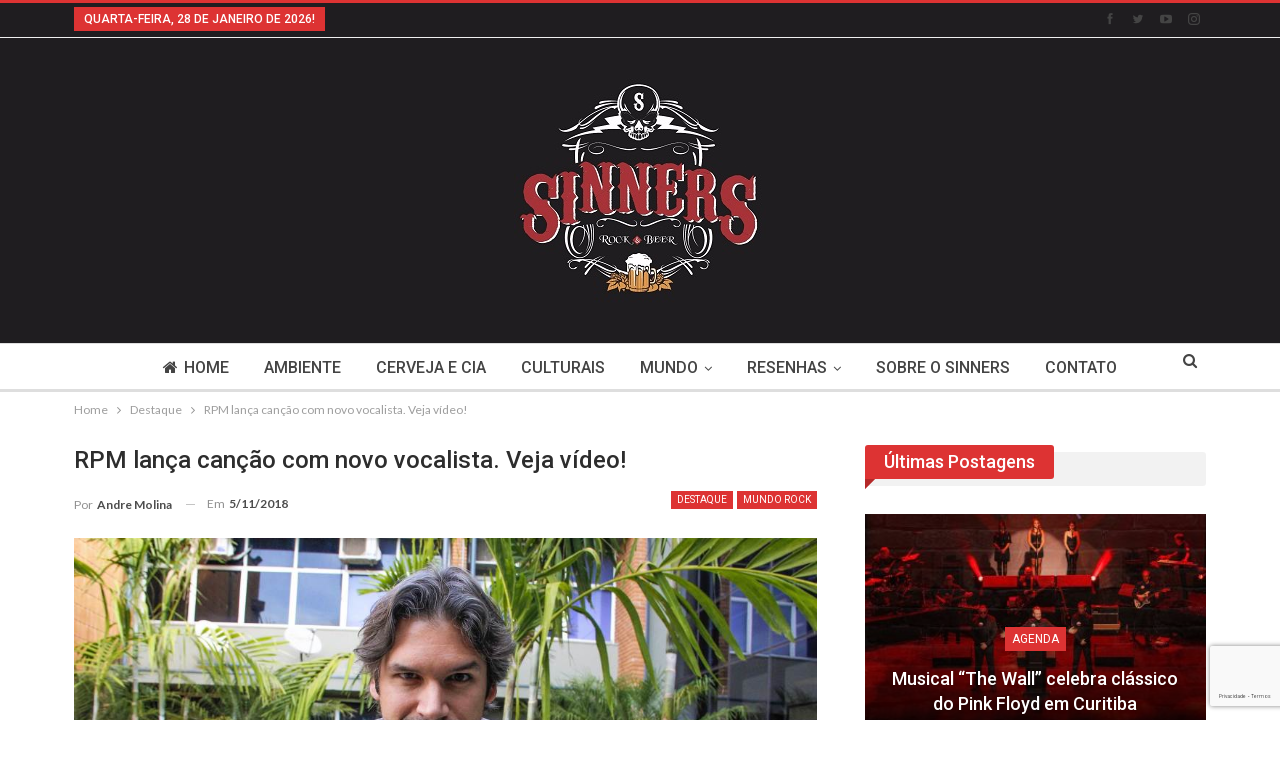

--- FILE ---
content_type: text/html; charset=UTF-8
request_url: https://www.sinnersrockbeer.com.br/rpm-lanca-cancao-inedita-com-novo-vocalista-veja-video/
body_size: 20360
content:
<script id="navegg" type="text/javascript">
  (function(n,v,g){o="Navegg";if(!n[o]){
    a=v.createElement('script');a.src=g;b=document.getElementsByTagName('script')[0];
    b.parentNode.insertBefore(a,b);n[o]=n[o]||function(parms){
    n[o].q=n[o].q||[];n[o].q.push([this, parms])};}})
  (window, document, 'https://tag.navdmp.com/universal.min.js');
  window.naveggReady = window.naveggReady||[];
  window.nvg58883 = new Navegg({
    acc: 58883
  });
</script>

<!-- Google tag (gtag.js) -->
<script async src="https://www.googletagmanager.com/gtag/js?id=G-0VZQ5F96PK"></script>
<script>
  window.dataLayer = window.dataLayer || [];
  function gtag(){dataLayer.push(arguments);}
  gtag('js', new Date());

  gtag('config', 'G-0VZQ5F96PK');
</script>

	<!DOCTYPE html>
		<!--[if IE 8]>
	<html class="ie ie8" lang="pt-BR"> <![endif]-->
	<!--[if IE 9]>
	<html class="ie ie9" lang="pt-BR"> <![endif]-->
	<!--[if gt IE 9]><!-->
<html lang="pt-BR"> <!--<![endif]-->
	<head>
				<meta charset="UTF-8">
		<meta http-equiv="X-UA-Compatible" content="IE=edge">
		<meta name="viewport" content="width=device-width, initial-scale=1.0">
		<link rel="pingback" href="https://www.sinnersrockbeer.com.br/xmlrpc.php"/>

		<meta name='robots' content='index, follow, max-image-preview:large, max-snippet:-1, max-video-preview:-1' />

	<!-- This site is optimized with the Yoast SEO plugin v24.5 - https://yoast.com/wordpress/plugins/seo/ -->
	<title>RPM lança canção com novo vocalista. Veja vídeo! - Sinners Rock &amp; Beer</title>
	<link rel="canonical" href="https://www.sinnersrockbeer.com.br/amp/rpm-lanca-cancao-inedita-com-novo-vocalista-veja-video/" />
	<meta property="og:locale" content="pt_BR" />
	<meta property="og:type" content="article" />
	<meta property="og:title" content="RPM lança canção com novo vocalista. Veja vídeo! - Sinners Rock &amp; Beer" />
	<meta property="og:description" content="Sem a presença do cantor e baixista, Paulo Ricardo, o RPM decidiu continuar suas atividades com Luiz Schiavon (teclado), Fernando Deluqui (guitarra), Paulo P.A Pagni (bateria) e o novo substituto Dioy Pallone (baixo e voz). Recentemente a banda paulista lançou o vídeo &#8220;Ah! Onde Está Você&#8221;. Se o trabalho vai vingar ou não, é difícil [&hellip;]" />
	<meta property="og:url" content="https://www.sinnersrockbeer.com.br/amp/rpm-lanca-cancao-inedita-com-novo-vocalista-veja-video/" />
	<meta property="og:site_name" content="Sinners Rock &amp; Beer" />
	<meta property="article:publisher" content="http://www.facebook.com.br/sinnersrockbeer" />
	<meta property="article:published_time" content="2018-11-05T12:04:01+00:00" />
	<meta property="article:modified_time" content="2018-11-05T12:32:36+00:00" />
	<meta property="og:image" content="https://www.sinnersrockbeer.com.br/wp-content/uploads/2018/11/novorpm.jpg" />
	<meta property="og:image:width" content="1024" />
	<meta property="og:image:height" content="682" />
	<meta property="og:image:type" content="image/jpeg" />
	<meta name="author" content="Andre Molina" />
	<meta name="twitter:card" content="summary_large_image" />
	<meta name="twitter:creator" content="@sinnersrockbeer" />
	<meta name="twitter:site" content="@sinnersrockbeer" />
	<meta name="twitter:label1" content="Escrito por" />
	<meta name="twitter:data1" content="Andre Molina" />
	<meta name="twitter:label2" content="Est. tempo de leitura" />
	<meta name="twitter:data2" content="1 minuto" />
	<script type="application/ld+json" class="yoast-schema-graph">{"@context":"https://schema.org","@graph":[{"@type":"Article","@id":"https://www.sinnersrockbeer.com.br/amp/rpm-lanca-cancao-inedita-com-novo-vocalista-veja-video/#article","isPartOf":{"@id":"https://www.sinnersrockbeer.com.br/amp/rpm-lanca-cancao-inedita-com-novo-vocalista-veja-video/"},"author":{"name":"Andre Molina","@id":"https://www.sinnersrockbeer.com.br/#/schema/person/5989ae352762d278e52e1a9e618edc35"},"headline":"RPM lança canção com novo vocalista. Veja vídeo!","datePublished":"2018-11-05T12:04:01+00:00","dateModified":"2018-11-05T12:32:36+00:00","mainEntityOfPage":{"@id":"https://www.sinnersrockbeer.com.br/amp/rpm-lanca-cancao-inedita-com-novo-vocalista-veja-video/"},"wordCount":203,"commentCount":0,"publisher":{"@id":"https://www.sinnersrockbeer.com.br/#organization"},"image":{"@id":"https://www.sinnersrockbeer.com.br/amp/rpm-lanca-cancao-inedita-com-novo-vocalista-veja-video/#primaryimage"},"thumbnailUrl":"https://www.sinnersrockbeer.com.br/wp-content/uploads/2018/11/novorpm.jpg","keywords":["Dioy Pallone","Luiz Schiavon","RPM"],"articleSection":["Destaque","Mundo Rock"],"inLanguage":"pt-BR","potentialAction":[{"@type":"CommentAction","name":"Comment","target":["https://www.sinnersrockbeer.com.br/amp/rpm-lanca-cancao-inedita-com-novo-vocalista-veja-video/#respond"]}]},{"@type":"WebPage","@id":"https://www.sinnersrockbeer.com.br/amp/rpm-lanca-cancao-inedita-com-novo-vocalista-veja-video/","url":"https://www.sinnersrockbeer.com.br/amp/rpm-lanca-cancao-inedita-com-novo-vocalista-veja-video/","name":"RPM lança canção com novo vocalista. Veja vídeo! - Sinners Rock &amp; Beer","isPartOf":{"@id":"https://www.sinnersrockbeer.com.br/#website"},"primaryImageOfPage":{"@id":"https://www.sinnersrockbeer.com.br/amp/rpm-lanca-cancao-inedita-com-novo-vocalista-veja-video/#primaryimage"},"image":{"@id":"https://www.sinnersrockbeer.com.br/amp/rpm-lanca-cancao-inedita-com-novo-vocalista-veja-video/#primaryimage"},"thumbnailUrl":"https://www.sinnersrockbeer.com.br/wp-content/uploads/2018/11/novorpm.jpg","datePublished":"2018-11-05T12:04:01+00:00","dateModified":"2018-11-05T12:32:36+00:00","breadcrumb":{"@id":"https://www.sinnersrockbeer.com.br/amp/rpm-lanca-cancao-inedita-com-novo-vocalista-veja-video/#breadcrumb"},"inLanguage":"pt-BR","potentialAction":[{"@type":"ReadAction","target":["https://www.sinnersrockbeer.com.br/amp/rpm-lanca-cancao-inedita-com-novo-vocalista-veja-video/"]}]},{"@type":"ImageObject","inLanguage":"pt-BR","@id":"https://www.sinnersrockbeer.com.br/amp/rpm-lanca-cancao-inedita-com-novo-vocalista-veja-video/#primaryimage","url":"https://www.sinnersrockbeer.com.br/wp-content/uploads/2018/11/novorpm.jpg","contentUrl":"https://www.sinnersrockbeer.com.br/wp-content/uploads/2018/11/novorpm.jpg","width":1024,"height":682},{"@type":"BreadcrumbList","@id":"https://www.sinnersrockbeer.com.br/amp/rpm-lanca-cancao-inedita-com-novo-vocalista-veja-video/#breadcrumb","itemListElement":[{"@type":"ListItem","position":1,"name":"Início","item":"https://www.sinnersrockbeer.com.br/"},{"@type":"ListItem","position":2,"name":"RPM lança canção com novo vocalista. Veja vídeo!"}]},{"@type":"WebSite","@id":"https://www.sinnersrockbeer.com.br/#website","url":"https://www.sinnersrockbeer.com.br/","name":"Sinners Rock &amp; Beer","description":"Sinners Rock &amp; Beer","publisher":{"@id":"https://www.sinnersrockbeer.com.br/#organization"},"potentialAction":[{"@type":"SearchAction","target":{"@type":"EntryPoint","urlTemplate":"https://www.sinnersrockbeer.com.br/?s={search_term_string}"},"query-input":{"@type":"PropertyValueSpecification","valueRequired":true,"valueName":"search_term_string"}}],"inLanguage":"pt-BR"},{"@type":"Organization","@id":"https://www.sinnersrockbeer.com.br/#organization","name":"Sinners Rock Beer","url":"https://www.sinnersrockbeer.com.br/","logo":{"@type":"ImageObject","inLanguage":"pt-BR","@id":"https://www.sinnersrockbeer.com.br/#/schema/logo/image/","url":"https://www.sinnersrockbeer.com.br/wp-content/uploads/2017/10/Logo_sinners.png","contentUrl":"https://www.sinnersrockbeer.com.br/wp-content/uploads/2017/10/Logo_sinners.png","width":717,"height":864,"caption":"Sinners Rock Beer"},"image":{"@id":"https://www.sinnersrockbeer.com.br/#/schema/logo/image/"},"sameAs":["http://www.facebook.com.br/sinnersrockbeer","https://x.com/sinnersrockbeer","http://@sinnersrockbeer","http://youtube.com/sinnersrockbeer"]},{"@type":"Person","@id":"https://www.sinnersrockbeer.com.br/#/schema/person/5989ae352762d278e52e1a9e618edc35","name":"Andre Molina","image":{"@type":"ImageObject","inLanguage":"pt-BR","@id":"https://www.sinnersrockbeer.com.br/#/schema/person/image/","url":"https://secure.gravatar.com/avatar/fd8d942e4a0aa87ce81cde6f11311ce2?s=96&d=mm&r=g","contentUrl":"https://secure.gravatar.com/avatar/fd8d942e4a0aa87ce81cde6f11311ce2?s=96&d=mm&r=g","caption":"Andre Molina"},"description":"André Molina é jornalista e economista. Em 2013, publicou o livro \"O Divã do Rock Brasileiro - a música jovem da década de 80 por quem esteve lá\" pela editora Compactos. Também contribuiu em sites e blogs de música e trabalhou em TV como editor de Cultura.","sameAs":["http://www.sinnersrockbeer.com.br"],"url":"https://www.sinnersrockbeer.com.br/author/andremolina/"}]}</script>
	<!-- / Yoast SEO plugin. -->


<link rel='dns-prefetch' href='//www.googletagmanager.com' />
<link rel='dns-prefetch' href='//fonts.googleapis.com' />
<link rel="alternate" type="application/rss+xml" title="Feed para Sinners Rock &amp; Beer &raquo;" href="https://www.sinnersrockbeer.com.br/feed/" />
<link rel="alternate" type="application/rss+xml" title="Feed de comentários para Sinners Rock &amp; Beer &raquo;" href="https://www.sinnersrockbeer.com.br/comments/feed/" />
<link rel="alternate" type="application/rss+xml" title="Feed de comentários para Sinners Rock &amp; Beer &raquo; RPM lança canção com novo vocalista. Veja vídeo!" href="https://www.sinnersrockbeer.com.br/rpm-lanca-cancao-inedita-com-novo-vocalista-veja-video/feed/" />
		<!-- This site uses the Google Analytics by ExactMetrics plugin v8.11.1 - Using Analytics tracking - https://www.exactmetrics.com/ -->
		<!-- Note: ExactMetrics is not currently configured on this site. The site owner needs to authenticate with Google Analytics in the ExactMetrics settings panel. -->
					<!-- No tracking code set -->
				<!-- / Google Analytics by ExactMetrics -->
		<script type="text/javascript">
/* <![CDATA[ */
window._wpemojiSettings = {"baseUrl":"https:\/\/s.w.org\/images\/core\/emoji\/15.0.3\/72x72\/","ext":".png","svgUrl":"https:\/\/s.w.org\/images\/core\/emoji\/15.0.3\/svg\/","svgExt":".svg","source":{"concatemoji":"https:\/\/www.sinnersrockbeer.com.br\/wp-includes\/js\/wp-emoji-release.min.js?ver=6.5.7"}};
/*! This file is auto-generated */
!function(i,n){var o,s,e;function c(e){try{var t={supportTests:e,timestamp:(new Date).valueOf()};sessionStorage.setItem(o,JSON.stringify(t))}catch(e){}}function p(e,t,n){e.clearRect(0,0,e.canvas.width,e.canvas.height),e.fillText(t,0,0);var t=new Uint32Array(e.getImageData(0,0,e.canvas.width,e.canvas.height).data),r=(e.clearRect(0,0,e.canvas.width,e.canvas.height),e.fillText(n,0,0),new Uint32Array(e.getImageData(0,0,e.canvas.width,e.canvas.height).data));return t.every(function(e,t){return e===r[t]})}function u(e,t,n){switch(t){case"flag":return n(e,"\ud83c\udff3\ufe0f\u200d\u26a7\ufe0f","\ud83c\udff3\ufe0f\u200b\u26a7\ufe0f")?!1:!n(e,"\ud83c\uddfa\ud83c\uddf3","\ud83c\uddfa\u200b\ud83c\uddf3")&&!n(e,"\ud83c\udff4\udb40\udc67\udb40\udc62\udb40\udc65\udb40\udc6e\udb40\udc67\udb40\udc7f","\ud83c\udff4\u200b\udb40\udc67\u200b\udb40\udc62\u200b\udb40\udc65\u200b\udb40\udc6e\u200b\udb40\udc67\u200b\udb40\udc7f");case"emoji":return!n(e,"\ud83d\udc26\u200d\u2b1b","\ud83d\udc26\u200b\u2b1b")}return!1}function f(e,t,n){var r="undefined"!=typeof WorkerGlobalScope&&self instanceof WorkerGlobalScope?new OffscreenCanvas(300,150):i.createElement("canvas"),a=r.getContext("2d",{willReadFrequently:!0}),o=(a.textBaseline="top",a.font="600 32px Arial",{});return e.forEach(function(e){o[e]=t(a,e,n)}),o}function t(e){var t=i.createElement("script");t.src=e,t.defer=!0,i.head.appendChild(t)}"undefined"!=typeof Promise&&(o="wpEmojiSettingsSupports",s=["flag","emoji"],n.supports={everything:!0,everythingExceptFlag:!0},e=new Promise(function(e){i.addEventListener("DOMContentLoaded",e,{once:!0})}),new Promise(function(t){var n=function(){try{var e=JSON.parse(sessionStorage.getItem(o));if("object"==typeof e&&"number"==typeof e.timestamp&&(new Date).valueOf()<e.timestamp+604800&&"object"==typeof e.supportTests)return e.supportTests}catch(e){}return null}();if(!n){if("undefined"!=typeof Worker&&"undefined"!=typeof OffscreenCanvas&&"undefined"!=typeof URL&&URL.createObjectURL&&"undefined"!=typeof Blob)try{var e="postMessage("+f.toString()+"("+[JSON.stringify(s),u.toString(),p.toString()].join(",")+"));",r=new Blob([e],{type:"text/javascript"}),a=new Worker(URL.createObjectURL(r),{name:"wpTestEmojiSupports"});return void(a.onmessage=function(e){c(n=e.data),a.terminate(),t(n)})}catch(e){}c(n=f(s,u,p))}t(n)}).then(function(e){for(var t in e)n.supports[t]=e[t],n.supports.everything=n.supports.everything&&n.supports[t],"flag"!==t&&(n.supports.everythingExceptFlag=n.supports.everythingExceptFlag&&n.supports[t]);n.supports.everythingExceptFlag=n.supports.everythingExceptFlag&&!n.supports.flag,n.DOMReady=!1,n.readyCallback=function(){n.DOMReady=!0}}).then(function(){return e}).then(function(){var e;n.supports.everything||(n.readyCallback(),(e=n.source||{}).concatemoji?t(e.concatemoji):e.wpemoji&&e.twemoji&&(t(e.twemoji),t(e.wpemoji)))}))}((window,document),window._wpemojiSettings);
/* ]]> */
</script>

<style id='wp-emoji-styles-inline-css' type='text/css'>

	img.wp-smiley, img.emoji {
		display: inline !important;
		border: none !important;
		box-shadow: none !important;
		height: 1em !important;
		width: 1em !important;
		margin: 0 0.07em !important;
		vertical-align: -0.1em !important;
		background: none !important;
		padding: 0 !important;
	}
</style>
<link rel='stylesheet' id='wp-block-library-css' href='https://www.sinnersrockbeer.com.br/wp-includes/css/dist/block-library/style.min.css?ver=6.5.7' type='text/css' media='all' />
<style id='classic-theme-styles-inline-css' type='text/css'>
/*! This file is auto-generated */
.wp-block-button__link{color:#fff;background-color:#32373c;border-radius:9999px;box-shadow:none;text-decoration:none;padding:calc(.667em + 2px) calc(1.333em + 2px);font-size:1.125em}.wp-block-file__button{background:#32373c;color:#fff;text-decoration:none}
</style>
<style id='global-styles-inline-css' type='text/css'>
body{--wp--preset--color--black: #000000;--wp--preset--color--cyan-bluish-gray: #abb8c3;--wp--preset--color--white: #ffffff;--wp--preset--color--pale-pink: #f78da7;--wp--preset--color--vivid-red: #cf2e2e;--wp--preset--color--luminous-vivid-orange: #ff6900;--wp--preset--color--luminous-vivid-amber: #fcb900;--wp--preset--color--light-green-cyan: #7bdcb5;--wp--preset--color--vivid-green-cyan: #00d084;--wp--preset--color--pale-cyan-blue: #8ed1fc;--wp--preset--color--vivid-cyan-blue: #0693e3;--wp--preset--color--vivid-purple: #9b51e0;--wp--preset--gradient--vivid-cyan-blue-to-vivid-purple: linear-gradient(135deg,rgba(6,147,227,1) 0%,rgb(155,81,224) 100%);--wp--preset--gradient--light-green-cyan-to-vivid-green-cyan: linear-gradient(135deg,rgb(122,220,180) 0%,rgb(0,208,130) 100%);--wp--preset--gradient--luminous-vivid-amber-to-luminous-vivid-orange: linear-gradient(135deg,rgba(252,185,0,1) 0%,rgba(255,105,0,1) 100%);--wp--preset--gradient--luminous-vivid-orange-to-vivid-red: linear-gradient(135deg,rgba(255,105,0,1) 0%,rgb(207,46,46) 100%);--wp--preset--gradient--very-light-gray-to-cyan-bluish-gray: linear-gradient(135deg,rgb(238,238,238) 0%,rgb(169,184,195) 100%);--wp--preset--gradient--cool-to-warm-spectrum: linear-gradient(135deg,rgb(74,234,220) 0%,rgb(151,120,209) 20%,rgb(207,42,186) 40%,rgb(238,44,130) 60%,rgb(251,105,98) 80%,rgb(254,248,76) 100%);--wp--preset--gradient--blush-light-purple: linear-gradient(135deg,rgb(255,206,236) 0%,rgb(152,150,240) 100%);--wp--preset--gradient--blush-bordeaux: linear-gradient(135deg,rgb(254,205,165) 0%,rgb(254,45,45) 50%,rgb(107,0,62) 100%);--wp--preset--gradient--luminous-dusk: linear-gradient(135deg,rgb(255,203,112) 0%,rgb(199,81,192) 50%,rgb(65,88,208) 100%);--wp--preset--gradient--pale-ocean: linear-gradient(135deg,rgb(255,245,203) 0%,rgb(182,227,212) 50%,rgb(51,167,181) 100%);--wp--preset--gradient--electric-grass: linear-gradient(135deg,rgb(202,248,128) 0%,rgb(113,206,126) 100%);--wp--preset--gradient--midnight: linear-gradient(135deg,rgb(2,3,129) 0%,rgb(40,116,252) 100%);--wp--preset--font-size--small: 13px;--wp--preset--font-size--medium: 20px;--wp--preset--font-size--large: 36px;--wp--preset--font-size--x-large: 42px;--wp--preset--spacing--20: 0.44rem;--wp--preset--spacing--30: 0.67rem;--wp--preset--spacing--40: 1rem;--wp--preset--spacing--50: 1.5rem;--wp--preset--spacing--60: 2.25rem;--wp--preset--spacing--70: 3.38rem;--wp--preset--spacing--80: 5.06rem;--wp--preset--shadow--natural: 6px 6px 9px rgba(0, 0, 0, 0.2);--wp--preset--shadow--deep: 12px 12px 50px rgba(0, 0, 0, 0.4);--wp--preset--shadow--sharp: 6px 6px 0px rgba(0, 0, 0, 0.2);--wp--preset--shadow--outlined: 6px 6px 0px -3px rgba(255, 255, 255, 1), 6px 6px rgba(0, 0, 0, 1);--wp--preset--shadow--crisp: 6px 6px 0px rgba(0, 0, 0, 1);}:where(.is-layout-flex){gap: 0.5em;}:where(.is-layout-grid){gap: 0.5em;}body .is-layout-flex{display: flex;}body .is-layout-flex{flex-wrap: wrap;align-items: center;}body .is-layout-flex > *{margin: 0;}body .is-layout-grid{display: grid;}body .is-layout-grid > *{margin: 0;}:where(.wp-block-columns.is-layout-flex){gap: 2em;}:where(.wp-block-columns.is-layout-grid){gap: 2em;}:where(.wp-block-post-template.is-layout-flex){gap: 1.25em;}:where(.wp-block-post-template.is-layout-grid){gap: 1.25em;}.has-black-color{color: var(--wp--preset--color--black) !important;}.has-cyan-bluish-gray-color{color: var(--wp--preset--color--cyan-bluish-gray) !important;}.has-white-color{color: var(--wp--preset--color--white) !important;}.has-pale-pink-color{color: var(--wp--preset--color--pale-pink) !important;}.has-vivid-red-color{color: var(--wp--preset--color--vivid-red) !important;}.has-luminous-vivid-orange-color{color: var(--wp--preset--color--luminous-vivid-orange) !important;}.has-luminous-vivid-amber-color{color: var(--wp--preset--color--luminous-vivid-amber) !important;}.has-light-green-cyan-color{color: var(--wp--preset--color--light-green-cyan) !important;}.has-vivid-green-cyan-color{color: var(--wp--preset--color--vivid-green-cyan) !important;}.has-pale-cyan-blue-color{color: var(--wp--preset--color--pale-cyan-blue) !important;}.has-vivid-cyan-blue-color{color: var(--wp--preset--color--vivid-cyan-blue) !important;}.has-vivid-purple-color{color: var(--wp--preset--color--vivid-purple) !important;}.has-black-background-color{background-color: var(--wp--preset--color--black) !important;}.has-cyan-bluish-gray-background-color{background-color: var(--wp--preset--color--cyan-bluish-gray) !important;}.has-white-background-color{background-color: var(--wp--preset--color--white) !important;}.has-pale-pink-background-color{background-color: var(--wp--preset--color--pale-pink) !important;}.has-vivid-red-background-color{background-color: var(--wp--preset--color--vivid-red) !important;}.has-luminous-vivid-orange-background-color{background-color: var(--wp--preset--color--luminous-vivid-orange) !important;}.has-luminous-vivid-amber-background-color{background-color: var(--wp--preset--color--luminous-vivid-amber) !important;}.has-light-green-cyan-background-color{background-color: var(--wp--preset--color--light-green-cyan) !important;}.has-vivid-green-cyan-background-color{background-color: var(--wp--preset--color--vivid-green-cyan) !important;}.has-pale-cyan-blue-background-color{background-color: var(--wp--preset--color--pale-cyan-blue) !important;}.has-vivid-cyan-blue-background-color{background-color: var(--wp--preset--color--vivid-cyan-blue) !important;}.has-vivid-purple-background-color{background-color: var(--wp--preset--color--vivid-purple) !important;}.has-black-border-color{border-color: var(--wp--preset--color--black) !important;}.has-cyan-bluish-gray-border-color{border-color: var(--wp--preset--color--cyan-bluish-gray) !important;}.has-white-border-color{border-color: var(--wp--preset--color--white) !important;}.has-pale-pink-border-color{border-color: var(--wp--preset--color--pale-pink) !important;}.has-vivid-red-border-color{border-color: var(--wp--preset--color--vivid-red) !important;}.has-luminous-vivid-orange-border-color{border-color: var(--wp--preset--color--luminous-vivid-orange) !important;}.has-luminous-vivid-amber-border-color{border-color: var(--wp--preset--color--luminous-vivid-amber) !important;}.has-light-green-cyan-border-color{border-color: var(--wp--preset--color--light-green-cyan) !important;}.has-vivid-green-cyan-border-color{border-color: var(--wp--preset--color--vivid-green-cyan) !important;}.has-pale-cyan-blue-border-color{border-color: var(--wp--preset--color--pale-cyan-blue) !important;}.has-vivid-cyan-blue-border-color{border-color: var(--wp--preset--color--vivid-cyan-blue) !important;}.has-vivid-purple-border-color{border-color: var(--wp--preset--color--vivid-purple) !important;}.has-vivid-cyan-blue-to-vivid-purple-gradient-background{background: var(--wp--preset--gradient--vivid-cyan-blue-to-vivid-purple) !important;}.has-light-green-cyan-to-vivid-green-cyan-gradient-background{background: var(--wp--preset--gradient--light-green-cyan-to-vivid-green-cyan) !important;}.has-luminous-vivid-amber-to-luminous-vivid-orange-gradient-background{background: var(--wp--preset--gradient--luminous-vivid-amber-to-luminous-vivid-orange) !important;}.has-luminous-vivid-orange-to-vivid-red-gradient-background{background: var(--wp--preset--gradient--luminous-vivid-orange-to-vivid-red) !important;}.has-very-light-gray-to-cyan-bluish-gray-gradient-background{background: var(--wp--preset--gradient--very-light-gray-to-cyan-bluish-gray) !important;}.has-cool-to-warm-spectrum-gradient-background{background: var(--wp--preset--gradient--cool-to-warm-spectrum) !important;}.has-blush-light-purple-gradient-background{background: var(--wp--preset--gradient--blush-light-purple) !important;}.has-blush-bordeaux-gradient-background{background: var(--wp--preset--gradient--blush-bordeaux) !important;}.has-luminous-dusk-gradient-background{background: var(--wp--preset--gradient--luminous-dusk) !important;}.has-pale-ocean-gradient-background{background: var(--wp--preset--gradient--pale-ocean) !important;}.has-electric-grass-gradient-background{background: var(--wp--preset--gradient--electric-grass) !important;}.has-midnight-gradient-background{background: var(--wp--preset--gradient--midnight) !important;}.has-small-font-size{font-size: var(--wp--preset--font-size--small) !important;}.has-medium-font-size{font-size: var(--wp--preset--font-size--medium) !important;}.has-large-font-size{font-size: var(--wp--preset--font-size--large) !important;}.has-x-large-font-size{font-size: var(--wp--preset--font-size--x-large) !important;}
.wp-block-navigation a:where(:not(.wp-element-button)){color: inherit;}
:where(.wp-block-post-template.is-layout-flex){gap: 1.25em;}:where(.wp-block-post-template.is-layout-grid){gap: 1.25em;}
:where(.wp-block-columns.is-layout-flex){gap: 2em;}:where(.wp-block-columns.is-layout-grid){gap: 2em;}
.wp-block-pullquote{font-size: 1.5em;line-height: 1.6;}
</style>
<link rel='stylesheet' id='contact-form-7-css' href='https://www.sinnersrockbeer.com.br/wp-content/plugins/contact-form-7/includes/css/styles.css?ver=5.9.8' type='text/css' media='all' />
<link rel='stylesheet' id='rs-plugin-settings-css' href='https://www.sinnersrockbeer.com.br/wp-content/plugins/revslider/public/assets/css/rs6.css?ver=6.4.2' type='text/css' media='all' />
<style id='rs-plugin-settings-inline-css' type='text/css'>
#rs-demo-id {}
</style>
<link rel='stylesheet' id='bsf-Defaults-css' href='https://www.sinnersrockbeer.com.br/wp-content/uploads/smile_fonts/Defaults/Defaults.css?ver=6.5.7' type='text/css' media='all' />
<link rel='stylesheet' id='better-framework-main-fonts-css' href='https://fonts.googleapis.com/css?family=Lato:400,700%7CRoboto:400,500,400italic&#038;display=swap' type='text/css' media='all' />
<script type="text/javascript" id="jquery-core-js-extra">
/* <![CDATA[ */
var slide_in = {"demo_dir":"https:\/\/www.sinnersrockbeer.com.br\/wp-content\/plugins\/convertplug\/modules\/slide_in\/assets\/demos"};
/* ]]> */
</script>
<script type="text/javascript" src="https://www.sinnersrockbeer.com.br/wp-includes/js/jquery/jquery.min.js?ver=3.7.1" id="jquery-core-js"></script>
<script type="text/javascript" src="https://www.sinnersrockbeer.com.br/wp-includes/js/jquery/jquery-migrate.min.js?ver=3.4.1" id="jquery-migrate-js"></script>
<script type="text/javascript" src="https://www.sinnersrockbeer.com.br/wp-content/plugins/revslider/public/assets/js/rbtools.min.js?ver=6.4.2" id="tp-tools-js"></script>
<script type="text/javascript" src="https://www.sinnersrockbeer.com.br/wp-content/plugins/revslider/public/assets/js/rs6.min.js?ver=6.4.2" id="revmin-js"></script>

<!-- Snippet do Google Analytics adicionado pelo Site Kit -->
<script type="text/javascript" src="https://www.googletagmanager.com/gtag/js?id=UA-1457081-81" id="google_gtagjs-js" async></script>
<script type="text/javascript" id="google_gtagjs-js-after">
/* <![CDATA[ */
window.dataLayer = window.dataLayer || [];function gtag(){dataLayer.push(arguments);}
gtag('set', 'linker', {"domains":["www.sinnersrockbeer.com.br"]} );
gtag("js", new Date());
gtag("set", "developer_id.dZTNiMT", true);
gtag("config", "UA-1457081-81", {"anonymize_ip":true});
gtag("config", "G-0VZQ5F96PK");
/* ]]> */
</script>

<!-- Finalizar o snippet do Google Analytics adicionado pelo Site Kit -->
<!--[if lt IE 9]>
<script type="text/javascript" src="https://www.sinnersrockbeer.com.br/wp-content/plugins/blockquote-pack-pro/includes/libs/better-framework/assets/js/html5shiv.min.js?ver=3.15.0" id="bf-html5shiv-js"></script>
<![endif]-->
<!--[if lt IE 9]>
<script type="text/javascript" src="https://www.sinnersrockbeer.com.br/wp-content/plugins/blockquote-pack-pro/includes/libs/better-framework/assets/js/respond.min.js?ver=3.15.0" id="bf-respond-js"></script>
<![endif]-->
<link rel="https://api.w.org/" href="https://www.sinnersrockbeer.com.br/wp-json/" /><link rel="alternate" type="application/json" href="https://www.sinnersrockbeer.com.br/wp-json/wp/v2/posts/1861" /><link rel="EditURI" type="application/rsd+xml" title="RSD" href="https://www.sinnersrockbeer.com.br/xmlrpc.php?rsd" />
<meta name="generator" content="WordPress 6.5.7" />
<link rel='shortlink' href='https://www.sinnersrockbeer.com.br/?p=1861' />
<link rel="alternate" type="application/json+oembed" href="https://www.sinnersrockbeer.com.br/wp-json/oembed/1.0/embed?url=https%3A%2F%2Fwww.sinnersrockbeer.com.br%2Frpm-lanca-cancao-inedita-com-novo-vocalista-veja-video%2F" />
<link rel="alternate" type="text/xml+oembed" href="https://www.sinnersrockbeer.com.br/wp-json/oembed/1.0/embed?url=https%3A%2F%2Fwww.sinnersrockbeer.com.br%2Frpm-lanca-cancao-inedita-com-novo-vocalista-veja-video%2F&#038;format=xml" />
			<link rel="amphtml" href="https://www.sinnersrockbeer.com.br/amp/rpm-lanca-cancao-inedita-com-novo-vocalista-veja-video/"/>
			<meta name="generator" content="Site Kit by Google 1.87.0" />			<link rel="shortcut icon" href="https://www.sinnersrockbeer.com.br/wp-content/uploads/2017/11/favicon-57.png">			<link rel="apple-touch-icon" href="https://www.sinnersrockbeer.com.br/wp-content/uploads/2017/11/favicon-57.png">			<link rel="apple-touch-icon" sizes="114x114" href="https://www.sinnersrockbeer.com.br/wp-content/uploads/2017/11/favicon-57.png">			<link rel="apple-touch-icon" sizes="72x72" href="http://www.sinnersrockbeer.com.br/wp-content/uploads/2017/11/favicon-72.png">			<link rel="apple-touch-icon" sizes="144x144" href="https://www.sinnersrockbeer.com.br/wp-content/uploads/2017/11/favicon-114.png"><meta name="generator" content="Powered by WPBakery Page Builder - drag and drop page builder for WordPress."/>
<script type="application/ld+json">{
    "@context": "http://schema.org/",
    "@type": "Organization",
    "@id": "#organization",
    "logo": {
        "@type": "ImageObject",
        "url": "https://www.sinnersrockbeer.com.br/wp-content/uploads/2024/01/logo.jpeg"
    },
    "url": "https://www.sinnersrockbeer.com.br/",
    "name": "Sinners Rock &amp; Beer",
    "description": "Sinners Rock &amp; Beer"
}</script>
<script type="application/ld+json">{
    "@context": "http://schema.org/",
    "@type": "WebSite",
    "name": "Sinners Rock &amp; Beer",
    "alternateName": "Sinners Rock &amp; Beer",
    "url": "https://www.sinnersrockbeer.com.br/"
}</script>
<script type="application/ld+json">{
    "@context": "http://schema.org/",
    "@type": "BlogPosting",
    "headline": "RPM lan\u00e7a can\u00e7\u00e3o com novo vocalista. Veja v\u00eddeo!",
    "description": "Sem a presen\u00e7a do cantor e baixista, Paulo Ricardo, o RPM decidiu continuar suas atividades com Luiz Schiavon (teclado), Fernando Deluqui (guitarra), Paulo P.A Pagni (bateria) e o novo substituto Dioy Pallone (baixo e voz). Recentemente a banda pauli",
    "datePublished": "2018-11-05",
    "dateModified": "2018-11-05",
    "author": {
        "@type": "Person",
        "@id": "#person-AndreMolina",
        "name": "Andre Molina"
    },
    "image": "https://www.sinnersrockbeer.com.br/wp-content/uploads/2018/11/novorpm.jpg",
    "interactionStatistic": [
        {
            "@type": "InteractionCounter",
            "interactionType": "http://schema.org/CommentAction",
            "userInteractionCount": "0"
        }
    ],
    "publisher": {
        "@id": "#organization"
    },
    "mainEntityOfPage": "https://www.sinnersrockbeer.com.br/rpm-lanca-cancao-inedita-com-novo-vocalista-veja-video/"
}</script>
<link rel='stylesheet' id='better-playlist' href='https://www.sinnersrockbeer.com.br/wp-content/plugins/better-playlist/css/better-playlist.min.css' type='text/css' media='all' />
<link rel='stylesheet' id='bs-icons' href='https://www.sinnersrockbeer.com.br/wp-content/plugins/blockquote-pack-pro/includes/libs/better-framework/assets/css/bs-icons.css' type='text/css' media='all' />
<link rel='stylesheet' id='better-social-counter' href='https://www.sinnersrockbeer.com.br/wp-content/plugins/better-social-counter/css/style.min.css' type='text/css' media='all' />
<link rel='stylesheet' id='bf-slick' href='https://www.sinnersrockbeer.com.br/wp-content/plugins/blockquote-pack-pro/includes/libs/better-framework/assets/css/slick.min.css' type='text/css' media='all' />
<link rel='stylesheet' id='fontawesome' href='https://www.sinnersrockbeer.com.br/wp-content/plugins/blockquote-pack-pro/includes/libs/better-framework/assets/css/font-awesome.min.css' type='text/css' media='all' />
<link rel='stylesheet' id='br-numbers' href='https://fonts.googleapis.com/css?family=Oswald&text=0123456789./\%' type='text/css' media='all' />
<link rel='stylesheet' id='better-reviews' href='https://www.sinnersrockbeer.com.br/wp-content/plugins/better-reviews/css/better-reviews.min.css' type='text/css' media='all' />
<link rel='stylesheet' id='better-wp-embedder-pro' href='https://www.sinnersrockbeer.com.br/wp-content/plugins/better-wp-embedder/assets/css/bwpe.min.css' type='text/css' media='all' />
<link rel='stylesheet' id='blockquote-pack-pro' href='https://www.sinnersrockbeer.com.br/wp-content/plugins/blockquote-pack-pro/css/blockquote-pack.min.css' type='text/css' media='all' />
<link rel='stylesheet' id='financial-pack-pro' href='https://www.sinnersrockbeer.com.br/wp-content/plugins/financial-pack-pro/css/financial-pack.min.css' type='text/css' media='all' />
<link rel='stylesheet' id='smart-lists-pack-pro' href='https://www.sinnersrockbeer.com.br/wp-content/plugins/smart-lists-pack-pro/css/smart-lists-pack.min.css' type='text/css' media='all' />
<link rel='stylesheet' id='pretty-photo' href='https://www.sinnersrockbeer.com.br/wp-content/plugins/blockquote-pack-pro/includes/libs/better-framework/assets/css/pretty-photo.min.css' type='text/css' media='all' />
<link rel='stylesheet' id='theme-libs' href='https://www.sinnersrockbeer.com.br/wp-content/themes/publisher/css/theme-libs.min.css' type='text/css' media='all' />
<link rel='stylesheet' id='publisher' href='https://www.sinnersrockbeer.com.br/wp-content/themes/publisher/style-7.6.2.min.css' type='text/css' media='all' />
<link rel='stylesheet' id='7.6.2-1762866187' href='https://www.sinnersrockbeer.com.br/wp-content/bs-booster-cache/f3993ea9ff7158548783c3dd785bac62.css' type='text/css' media='all' />
<meta name="generator" content="Powered by Slider Revolution 6.4.2 - responsive, Mobile-Friendly Slider Plugin for WordPress with comfortable drag and drop interface." />
<link rel="icon" href="https://www.sinnersrockbeer.com.br/wp-content/uploads/2024/01/cropped-WhatsApp-Image-2024-01-19-at-10.20.21-32x32.jpeg" sizes="32x32" />
<link rel="icon" href="https://www.sinnersrockbeer.com.br/wp-content/uploads/2024/01/cropped-WhatsApp-Image-2024-01-19-at-10.20.21-192x192.jpeg" sizes="192x192" />
<link rel="apple-touch-icon" href="https://www.sinnersrockbeer.com.br/wp-content/uploads/2024/01/cropped-WhatsApp-Image-2024-01-19-at-10.20.21-180x180.jpeg" />
<meta name="msapplication-TileImage" content="https://www.sinnersrockbeer.com.br/wp-content/uploads/2024/01/cropped-WhatsApp-Image-2024-01-19-at-10.20.21-270x270.jpeg" />
<script type="text/javascript">function setREVStartSize(e){
			//window.requestAnimationFrame(function() {				 
				window.RSIW = window.RSIW===undefined ? window.innerWidth : window.RSIW;	
				window.RSIH = window.RSIH===undefined ? window.innerHeight : window.RSIH;	
				try {								
					var pw = document.getElementById(e.c).parentNode.offsetWidth,
						newh;
					pw = pw===0 || isNaN(pw) ? window.RSIW : pw;
					e.tabw = e.tabw===undefined ? 0 : parseInt(e.tabw);
					e.thumbw = e.thumbw===undefined ? 0 : parseInt(e.thumbw);
					e.tabh = e.tabh===undefined ? 0 : parseInt(e.tabh);
					e.thumbh = e.thumbh===undefined ? 0 : parseInt(e.thumbh);
					e.tabhide = e.tabhide===undefined ? 0 : parseInt(e.tabhide);
					e.thumbhide = e.thumbhide===undefined ? 0 : parseInt(e.thumbhide);
					e.mh = e.mh===undefined || e.mh=="" || e.mh==="auto" ? 0 : parseInt(e.mh,0);		
					if(e.layout==="fullscreen" || e.l==="fullscreen") 						
						newh = Math.max(e.mh,window.RSIH);					
					else{					
						e.gw = Array.isArray(e.gw) ? e.gw : [e.gw];
						for (var i in e.rl) if (e.gw[i]===undefined || e.gw[i]===0) e.gw[i] = e.gw[i-1];					
						e.gh = e.el===undefined || e.el==="" || (Array.isArray(e.el) && e.el.length==0)? e.gh : e.el;
						e.gh = Array.isArray(e.gh) ? e.gh : [e.gh];
						for (var i in e.rl) if (e.gh[i]===undefined || e.gh[i]===0) e.gh[i] = e.gh[i-1];
											
						var nl = new Array(e.rl.length),
							ix = 0,						
							sl;					
						e.tabw = e.tabhide>=pw ? 0 : e.tabw;
						e.thumbw = e.thumbhide>=pw ? 0 : e.thumbw;
						e.tabh = e.tabhide>=pw ? 0 : e.tabh;
						e.thumbh = e.thumbhide>=pw ? 0 : e.thumbh;					
						for (var i in e.rl) nl[i] = e.rl[i]<window.RSIW ? 0 : e.rl[i];
						sl = nl[0];									
						for (var i in nl) if (sl>nl[i] && nl[i]>0) { sl = nl[i]; ix=i;}															
						var m = pw>(e.gw[ix]+e.tabw+e.thumbw) ? 1 : (pw-(e.tabw+e.thumbw)) / (e.gw[ix]);					
						newh =  (e.gh[ix] * m) + (e.tabh + e.thumbh);
					}				
					if(window.rs_init_css===undefined) window.rs_init_css = document.head.appendChild(document.createElement("style"));					
					document.getElementById(e.c).height = newh+"px";
					window.rs_init_css.innerHTML += "#"+e.c+"_wrapper { height: "+newh+"px }";				
				} catch(e){
					console.log("Failure at Presize of Slider:" + e)
				}					   
			//});
		  };</script>
<noscript><style> .wpb_animate_when_almost_visible { opacity: 1; }</style></noscript>				<style type="text/css" id="c4wp-checkout-css">
					.woocommerce-checkout .c4wp_captcha_field {
						margin-bottom: 10px;
						margin-top: 15px;
						position: relative;
						display: inline-block;
					}
				</style>
								<style type="text/css" id="c4wp-v3-lp-form-css">
					.login #login, .login #lostpasswordform {
						min-width: 350px !important;
					}
					.wpforms-field-c4wp iframe {
						width: 100% !important;
					}
				</style>
							<style type="text/css" id="c4wp-v3-lp-form-css">
				.login #login, .login #lostpasswordform {
					min-width: 350px !important;
				}
				.wpforms-field-c4wp iframe {
					width: 100% !important;
				}
			</style>
				</head>

<body class="post-template-default single single-post postid-1861 single-format-standard bs-theme bs-publisher bs-publisher-clean-magazine active-light-box active-top-line ltr close-rh page-layout-2-col-right full-width active-sticky-sidebar main-menu-sticky-smart active-ajax-search single-prim-cat-58 single-cat-58 single-cat-36  wpb-js-composer js-comp-ver-6.6.0 vc_responsive bs-ll-a" dir="ltr">
		<div class="main-wrap content-main-wrap">
			<header id="header" class="site-header header-style-1 full-width" itemscope="itemscope" itemtype="https://schema.org/WPHeader">
		<section class="topbar topbar-style-1 hidden-xs hidden-xs">
	<div class="content-wrap">
		<div class="container">
			<div class="topbar-inner clearfix">

									<div class="section-links">
								<div  class="  better-studio-shortcode bsc-clearfix better-social-counter style-button not-colored in-4-col">
						<ul class="social-list bsc-clearfix"><li class="social-item facebook"><a href = "https://www.facebook.com/sinnersrockbeer" target = "_blank" > <i class="item-icon bsfi-facebook" ></i><span class="item-title" > Cutidas </span> </a> </li> <li class="social-item twitter"><a href = "https://twitter.com/sinnersrockbeer" target = "_blank" > <i class="item-icon bsfi-twitter" ></i><span class="item-title" > Followers </span> </a> </li> <li class="social-item youtube"><a href = "https://youtube.com/channel/sinnersrockbeer" target = "_blank" > <i class="item-icon bsfi-youtube" ></i><span class="item-title" > Subscribers </span> </a> </li> <li class="social-item instagram"><a href = "https://instagram.com/sinnersrockbeer" target = "_blank" > <i class="item-icon bsfi-instagram" ></i><span class="item-title" > Followers </span> </a> </li> 			</ul>
		</div>
							</div>
				
				<div class="section-menu">
						<div id="menu-top" class="menu top-menu-wrapper" role="navigation" itemscope="itemscope" itemtype="https://schema.org/SiteNavigationElement">
		<nav class="top-menu-container">

			<ul id="top-navigation" class="top-menu menu clearfix bsm-pure">
									<li id="topbar-date" class="menu-item menu-item-date">
					<span
						class="topbar-date">quarta-feira, 28 de janeiro de 2026!</span>
					</li>
								</ul>

		</nav>
	</div>
				</div>
			</div>
		</div>
	</div>
</section>
		<div class="header-inner">
			<div class="content-wrap">
				<div class="container">
					<div id="site-branding" class="site-branding">
	<p  id="site-title" class="logo h1 img-logo">
	<a href="https://www.sinnersrockbeer.com.br/" itemprop="url" rel="home">
					<img id="site-logo" src="https://www.sinnersrockbeer.com.br/wp-content/uploads/2024/01/logo.jpeg"
			     alt="Sinners Rock &amp; Beer"  data-bsrjs="https://www.sinnersrockbeer.com.br/wp-content/uploads/2024/01/logo.jpeg"  />

			<span class="site-title">Sinners Rock & Beer - Sinners Rock &amp; Beer</span>
				</a>
</p>
</div><!-- .site-branding -->
				</div>

			</div>
		</div>
		<div id="menu-main" class="menu main-menu-wrapper show-search-item menu-actions-btn-width-1" role="navigation" itemscope="itemscope" itemtype="https://schema.org/SiteNavigationElement">
	<div class="main-menu-inner">
		<div class="content-wrap">
			<div class="container">

				<nav class="main-menu-container">
					<ul id="main-navigation" class="main-menu menu bsm-pure clearfix">
						<li id="menu-item-923" class="menu-have-icon menu-icon-type-fontawesome menu-item menu-item-type-post_type menu-item-object-page menu-item-home better-anim-fade menu-item-923"><a href="https://www.sinnersrockbeer.com.br/"><i class="bf-icon  fa fa-home"></i>Home</a></li>
<li id="menu-item-8299" class="menu-item menu-item-type-taxonomy menu-item-object-category menu-term-2317 better-anim-fade menu-item-8299"><a href="https://www.sinnersrockbeer.com.br/category/ambiente/">Ambiente</a></li>
<li id="menu-item-2493" class="menu-item menu-item-type-taxonomy menu-item-object-category menu-term-396 better-anim-fade menu-item-2493"><a href="https://www.sinnersrockbeer.com.br/category/cerveja-e-cia/">Cerveja e Cia</a></li>
<li id="menu-item-3935" class="menu-item menu-item-type-taxonomy menu-item-object-category menu-term-70 better-anim-fade menu-item-3935"><a href="https://www.sinnersrockbeer.com.br/category/culturais/">Culturais</a></li>
<li id="menu-item-1999" class="menu-item menu-item-type-custom menu-item-object-custom menu-item-has-children better-anim-fade menu-item-1999"><a href="#">Mundo</a>
<ul class="sub-menu">
	<li id="menu-item-3936" class="menu-item menu-item-type-taxonomy menu-item-object-category menu-term-658 better-anim-fade menu-item-3936"><a href="https://www.sinnersrockbeer.com.br/category/geral/">Geral</a></li>
	<li id="menu-item-2002" class="menu-item menu-item-type-taxonomy menu-item-object-category menu-term-37 better-anim-fade menu-item-2002"><a href="https://www.sinnersrockbeer.com.br/category/mundobeer/">Mundo Beer</a></li>
	<li id="menu-item-2001" class="menu-item menu-item-type-taxonomy menu-item-object-category menu-term-35 better-anim-fade menu-item-2001"><a href="https://www.sinnersrockbeer.com.br/category/mundo_pop/">Mundo Pop</a></li>
	<li id="menu-item-2000" class="menu-item menu-item-type-taxonomy menu-item-object-category current-post-ancestor current-menu-parent current-post-parent menu-term-36 better-anim-fade menu-item-2000"><a href="https://www.sinnersrockbeer.com.br/category/mundorock/">Mundo Rock</a></li>
</ul>
</li>
<li id="menu-item-1282" class="menu-item menu-item-type-custom menu-item-object-custom menu-item-has-children better-anim-fade menu-item-1282"><a href="#">Resenhas</a>
<ul class="sub-menu">
	<li id="menu-item-1321" class="menu-item menu-item-type-post_type menu-item-object-page better-anim-fade menu-item-1321"><a href="https://www.sinnersrockbeer.com.br/culturais/">Culturais</a></li>
	<li id="menu-item-1448" class="menu-item menu-item-type-post_type menu-item-object-page better-anim-fade menu-item-1448"><a href="https://www.sinnersrockbeer.com.br/food/">Food</a></li>
	<li id="menu-item-1329" class="menu-item menu-item-type-post_type menu-item-object-page better-anim-fade menu-item-1329"><a href="https://www.sinnersrockbeer.com.br/mochileiras/">Mochileiras</a></li>
</ul>
</li>
<li id="menu-item-1168" class="menu-item menu-item-type-post_type menu-item-object-page better-anim-fade menu-item-1168"><a href="https://www.sinnersrockbeer.com.br/sobre-o-sinners/">Sobre o Sinners</a></li>
<li id="menu-item-1144" class="menu-item menu-item-type-post_type menu-item-object-page better-anim-fade menu-item-1144"><a href="https://www.sinnersrockbeer.com.br/contato/">Contato</a></li>
					</ul><!-- #main-navigation -->
											<div class="menu-action-buttons width-1">
															<div class="search-container close">
									<span class="search-handler"><i class="fa fa-search"></i></span>

									<div class="search-box clearfix">
										<form role="search" method="get" class="search-form clearfix" action="https://www.sinnersrockbeer.com.br">
	<input type="search" class="search-field"
	       placeholder="Pesquisa..."
	       value="" name="s"
	       title="Procurar por:"
	       autocomplete="off">
	<input type="submit" class="search-submit" value="Pesquisa">
</form><!-- .search-form -->
									</div>
								</div>
														</div>
										</nav><!-- .main-menu-container -->

			</div>
		</div>
	</div>
</div><!-- .menu -->	</header><!-- .header -->
	<div class="rh-header clearfix dark deferred-block-exclude">
		<div class="rh-container clearfix">

			<div class="menu-container close">
				<span class="menu-handler"><span class="lines"></span></span>
			</div><!-- .menu-container -->

			<div class="logo-container rh-img-logo">
				<a href="https://www.sinnersrockbeer.com.br/" itemprop="url" rel="home">
											<img src="https://www.sinnersrockbeer.com.br/wp-content/uploads/2024/01/logo.jpeg"
						     alt="Sinners Rock &amp; Beer"  data-bsrjs="https://www.sinnersrockbeer.com.br/wp-content/uploads/2024/01/logo.jpeg"  />				</a>
			</div><!-- .logo-container -->
		</div><!-- .rh-container -->
	</div><!-- .rh-header -->
<nav role="navigation" aria-label="Breadcrumbs" class="bf-breadcrumb clearfix bc-top-style"><div class="container bf-breadcrumb-container"><ul class="bf-breadcrumb-items" itemscope itemtype="http://schema.org/BreadcrumbList"><meta name="numberOfItems" content="3" /><meta name="itemListOrder" content="Ascending" /><li itemprop="itemListElement" itemscope itemtype="http://schema.org/ListItem" class="bf-breadcrumb-item bf-breadcrumb-begin"><a itemprop="item" href="https://www.sinnersrockbeer.com.br" rel="home"><span itemprop="name">Home</span></a><meta itemprop="position" content="1" /></li><li itemprop="itemListElement" itemscope itemtype="http://schema.org/ListItem" class="bf-breadcrumb-item"><a itemprop="item" href="https://www.sinnersrockbeer.com.br/category/destaque/" ><span itemprop="name">Destaque</span></a><meta itemprop="position" content="2" /></li><li itemprop="itemListElement" itemscope itemtype="http://schema.org/ListItem" class="bf-breadcrumb-item bf-breadcrumb-end"><span itemprop="name">RPM lança canção com novo vocalista. Veja vídeo!</span><meta itemprop="item" content="https://www.sinnersrockbeer.com.br/rpm-lanca-cancao-inedita-com-novo-vocalista-veja-video/"/><meta itemprop="position" content="3" /></li></ul></div></nav><div class="content-wrap">
		<main id="content" class="content-container">

		<div class="container layout-2-col layout-2-col-1 layout-right-sidebar layout-bc-before post-template-1">
			<div class="row main-section">
										<div class="col-sm-8 content-column">
								<div class="single-container">
		<article id="post-1861" class="post-1861 post type-post status-publish format-standard has-post-thumbnail  category-destaque category-mundorock tag-dioy-pallone tag-luiz-schiavon tag-rpm single-post-content has-thumbnail">
						<div class="post-header post-tp-1-header">
									<h1 class="single-post-title">
						<span class="post-title" itemprop="headline">RPM lança canção com novo vocalista. Veja vídeo!</span></h1>
										<div class="post-meta-wrap clearfix">
						<div class="term-badges "><span class="term-badge term-58"><a href="https://www.sinnersrockbeer.com.br/category/destaque/">Destaque</a></span><span class="term-badge term-36"><a href="https://www.sinnersrockbeer.com.br/category/mundorock/">Mundo Rock</a></span></div><div class="post-meta single-post-meta">
			<a href="https://www.sinnersrockbeer.com.br/author/andremolina/"
		   title="Artigos de autor"
		   class="post-author-a post-author-avatar">
			<span class="post-author-name">Por <b>Andre Molina</b></span>		</a>
					<span class="time"><time class="post-published updated"
			                         datetime="2018-11-05T09:04:01-03:00">Em <b>5/11/2018</b></time></span>
			</div>
					</div>
									<div class="single-featured">
					<a class="post-thumbnail open-lightbox" href="https://www.sinnersrockbeer.com.br/wp-content/uploads/2018/11/novorpm.jpg"><img  alt="" data-src="https://www.sinnersrockbeer.com.br/wp-content/uploads/2018/11/novorpm.jpg">						</a>
										</div>
			</div>
						<div class="entry-content clearfix single-post-content">
				<p>Sem a presença do cantor e baixista, Paulo Ricardo, o RPM decidiu continuar suas atividades com Luiz Schiavon (teclado), Fernando Deluqui (guitarra), Paulo P.A Pagni (bateria) e o novo substituto Dioy Pallone (baixo e voz). Recentemente a banda paulista lançou o vídeo &#8220;Ah! Onde Está Você&#8221;. Se o trabalho vai vingar ou não, é difícil saber, porém a banda foi bem fiel ao seu público ao manter o estilo sem invencionices. A atmosfera oitentista dos teclados de Schiavon foi mantida.</p>
<p>Não é novidade dizer que fazem falta a voz e a performance de Paulo Ricardo na canção, que deve ser escutada de mente aberta e sem preconceitos. O novo trabalho deverá agradar os fãs, que não deixarão de imaginar a voz de PR na canção. Porém, não é difícil encontrar semelhanças entre o estilo do novo vocalista e do antigo. </p>
<p>Com a nova ruptura da banda com Paulo Ricardo, vale dizer que o guitarrista Fernando Deluqui também está cantando. </p>
<p>Escute a seguir a canção e avalie: </p>
<p>https://www.youtube.com/watch?time_continue=172&#038;v=wahwfpaJEfk</p>
<span class="cp-load-after-post"></span>			</div>

					<div class="entry-terms post-tags clearfix style-2">
		<span class="terms-label"><i class="fa fa-tags"></i></span>
		<a href="https://www.sinnersrockbeer.com.br/tag/dioy-pallone/" rel="tag">Dioy Pallone</a><a href="https://www.sinnersrockbeer.com.br/tag/luiz-schiavon/" rel="tag">Luiz Schiavon</a><a href="https://www.sinnersrockbeer.com.br/tag/rpm/" rel="tag">RPM</a>	</div>
		<div class="post-share single-post-share bottom-share clearfix style-1">
			<div class="post-share-btn-group">
							</div>
						<div class="share-handler-wrap ">
				<span class="share-handler post-share-btn rank-default">
					<i class="bf-icon  fa fa-share-alt"></i>						<b class="text">Compartilhar</b>
										</span>
				<span class="social-item facebook has-title"><a href="https://www.facebook.com/sharer.php?u=https%3A%2F%2Fwww.sinnersrockbeer.com.br%2Frpm-lanca-cancao-inedita-com-novo-vocalista-veja-video%2F" target="_blank" rel="nofollow noreferrer" class="bs-button-el" onclick="window.open(this.href, 'share-facebook','left=50,top=50,width=600,height=320,toolbar=0'); return false;"><span class="icon"><i class="bf-icon fa fa-facebook"></i></span><span class="item-title">Facebook</span></a></span><span class="social-item twitter has-title"><a href="https://twitter.com/share?text=RPM lança canção com novo vocalista. Veja vídeo! @sinnersrockbeer&url=https%3A%2F%2Fwww.sinnersrockbeer.com.br%2Frpm-lanca-cancao-inedita-com-novo-vocalista-veja-video%2F" target="_blank" rel="nofollow noreferrer" class="bs-button-el" onclick="window.open(this.href, 'share-twitter','left=50,top=50,width=600,height=320,toolbar=0'); return false;"><span class="icon"><i class="bf-icon fa fa-twitter"></i></span><span class="item-title">Twitter</span></a></span><span class="social-item google_plus has-title"><a href="https://plus.google.com/share?url=https%3A%2F%2Fwww.sinnersrockbeer.com.br%2Frpm-lanca-cancao-inedita-com-novo-vocalista-veja-video%2F" target="_blank" rel="nofollow noreferrer" class="bs-button-el" onclick="window.open(this.href, 'share-google_plus','left=50,top=50,width=600,height=320,toolbar=0'); return false;"><span class="icon"><i class="bf-icon fa fa-google"></i></span><span class="item-title">Google+</span></a></span><span class="social-item whatsapp has-title"><a href="whatsapp://send?text=RPM lança canção com novo vocalista. Veja vídeo! %0A%0A https%3A%2F%2Fwww.sinnersrockbeer.com.br%2Frpm-lanca-cancao-inedita-com-novo-vocalista-veja-video%2F" target="_blank" rel="nofollow noreferrer" class="bs-button-el" onclick="window.open(this.href, 'share-whatsapp','left=50,top=50,width=600,height=320,toolbar=0'); return false;"><span class="icon"><i class="bf-icon fa fa-whatsapp"></i></span><span class="item-title">WhatsApp</span></a></span><span class="social-item email has-title"><a href="mailto:?subject=RPM lança canção com novo vocalista. Veja vídeo!&body=https%3A%2F%2Fwww.sinnersrockbeer.com.br%2Frpm-lanca-cancao-inedita-com-novo-vocalista-veja-video%2F" target="_blank" rel="nofollow noreferrer" class="bs-button-el" onclick="window.open(this.href, 'share-email','left=50,top=50,width=600,height=320,toolbar=0'); return false;"><span class="icon"><i class="bf-icon fa fa-envelope-open"></i></span><span class="item-title">O email</span></a></span><span class="social-item print has-title"><a href="#" target="_blank" rel="nofollow noreferrer" class="bs-button-el" ><span class="icon"><i class="bf-icon fa fa-print"></i></span><span class="item-title">Print</span></a></span></div>		</div>
				</article>
			</div>
<div class="post-related">

	<div class="section-heading sh-t6 sh-s9 multi-tab">

					<a href="#relatedposts_1281367589_1" class="main-link active"
			   data-toggle="tab">
				<span
						class="h-text related-posts-heading">você pode gostar também</span>
			</a>
			<a href="#relatedposts_1281367589_2" class="other-link" data-toggle="tab"
			   data-deferred-event="shown.bs.tab"
			   data-deferred-init="relatedposts_1281367589_2">
				<span
						class="h-text related-posts-heading">Mais do autor</span>
			</a>
		
	</div>

		<div class="tab-content">
		<div class="tab-pane bs-tab-anim bs-tab-animated active"
		     id="relatedposts_1281367589_1">
			
					<div class="bs-pagination-wrapper main-term-none next_prev ">
			<div class="listing listing-thumbnail listing-tb-2 clearfix  scolumns-3 simple-grid include-last-mobile">
	<div  class="post-8416 type-post format-standard has-post-thumbnail   listing-item listing-item-thumbnail listing-item-tb-2 main-term-39">
<div class="item-inner clearfix">
			<div class="featured featured-type-featured-image">
			<div class="term-badges floated"><span class="term-badge term-39"><a href="https://www.sinnersrockbeer.com.br/category/agenda/">Agenda</a></span></div>			<a  title="Musical “The Wall” celebra clássico do Pink Floyd em Curitiba" data-src="https://www.sinnersrockbeer.com.br/wp-content/uploads/2025/12/foto-the-wall-musical-credito-reproducao-210x136.jpeg" data-bs-srcset="{&quot;baseurl&quot;:&quot;https:\/\/www.sinnersrockbeer.com.br\/wp-content\/uploads\/2025\/12\/&quot;,&quot;sizes&quot;:{&quot;86&quot;:&quot;foto-the-wall-musical-credito-reproducao-86x64.jpeg&quot;,&quot;210&quot;:&quot;foto-the-wall-musical-credito-reproducao-210x136.jpeg&quot;,&quot;279&quot;:&quot;foto-the-wall-musical-credito-reproducao-279x220.jpeg&quot;,&quot;357&quot;:&quot;foto-the-wall-musical-credito-reproducao-357x210.jpeg&quot;,&quot;750&quot;:&quot;foto-the-wall-musical-credito-reproducao-750x430.jpeg&quot;,&quot;1080&quot;:&quot;foto-the-wall-musical-credito-reproducao.jpeg&quot;}}"					class="img-holder" href="https://www.sinnersrockbeer.com.br/the-wall/"></a>
					</div>
	<p class="title">	<a class="post-url" href="https://www.sinnersrockbeer.com.br/the-wall/" title="Musical “The Wall” celebra clássico do Pink Floyd em Curitiba">
			<span class="post-title">
				Musical “The Wall” celebra clássico do Pink Floyd em Curitiba			</span>
	</a>
	</p></div>
</div >
<div  class="post-8411 type-post format-standard has-post-thumbnail   listing-item listing-item-thumbnail listing-item-tb-2 main-term-39">
<div class="item-inner clearfix">
			<div class="featured featured-type-featured-image">
			<div class="term-badges floated"><span class="term-badge term-39"><a href="https://www.sinnersrockbeer.com.br/category/agenda/">Agenda</a></span></div>			<a  title="Curitibana Isa Roddy fala sobre a passagem pela Dogma" data-src="https://www.sinnersrockbeer.com.br/wp-content/uploads/2025/12/DogmaEx-210x136.jpeg" data-bs-srcset="{&quot;baseurl&quot;:&quot;https:\/\/www.sinnersrockbeer.com.br\/wp-content\/uploads\/2025\/12\/&quot;,&quot;sizes&quot;:{&quot;86&quot;:&quot;DogmaEx-86x64.jpeg&quot;,&quot;210&quot;:&quot;DogmaEx-210x136.jpeg&quot;,&quot;279&quot;:&quot;DogmaEx-279x220.jpeg&quot;,&quot;357&quot;:&quot;DogmaEx-357x210.jpeg&quot;,&quot;750&quot;:&quot;DogmaEx-750x430.jpeg&quot;,&quot;955&quot;:&quot;DogmaEx.jpeg&quot;}}"					class="img-holder" href="https://www.sinnersrockbeer.com.br/dogma/"></a>
					</div>
	<p class="title">	<a class="post-url" href="https://www.sinnersrockbeer.com.br/dogma/" title="Curitibana Isa Roddy fala sobre a passagem pela Dogma">
			<span class="post-title">
				Curitibana Isa Roddy fala sobre a passagem pela Dogma			</span>
	</a>
	</p></div>
</div >
<div  class="post-8408 type-post format-standard has-post-thumbnail   listing-item listing-item-thumbnail listing-item-tb-2 main-term-39">
<div class="item-inner clearfix">
			<div class="featured featured-type-featured-image">
			<div class="term-badges floated"><span class="term-badge term-39"><a href="https://www.sinnersrockbeer.com.br/category/agenda/">Agenda</a></span></div>			<a  title="Magistry fecha ano com show especial no Blood Rock Bar em Curitiba" data-src="https://www.sinnersrockbeer.com.br/wp-content/uploads/2025/12/foto-magistry-credito-clovis-roman-210x136.webp" data-bs-srcset="{&quot;baseurl&quot;:&quot;https:\/\/www.sinnersrockbeer.com.br\/wp-content\/uploads\/2025\/12\/&quot;,&quot;sizes&quot;:{&quot;86&quot;:&quot;foto-magistry-credito-clovis-roman-86x64.webp&quot;,&quot;210&quot;:&quot;foto-magistry-credito-clovis-roman-210x136.webp&quot;,&quot;279&quot;:&quot;foto-magistry-credito-clovis-roman-279x220.webp&quot;,&quot;357&quot;:&quot;foto-magistry-credito-clovis-roman-357x210.webp&quot;,&quot;750&quot;:&quot;foto-magistry-credito-clovis-roman-750x430.webp&quot;,&quot;1080&quot;:&quot;foto-magistry-credito-clovis-roman.webp&quot;}}"					class="img-holder" href="https://www.sinnersrockbeer.com.br/magistry/"></a>
					</div>
	<p class="title">	<a class="post-url" href="https://www.sinnersrockbeer.com.br/magistry/" title="Magistry fecha ano com show especial no Blood Rock Bar em Curitiba">
			<span class="post-title">
				Magistry fecha ano com show especial no Blood Rock Bar em Curitiba			</span>
	</a>
	</p></div>
</div >
<div  class="post-8402 type-post format-standard has-post-thumbnail   listing-item listing-item-thumbnail listing-item-tb-2 main-term-70">
<div class="item-inner clearfix">
			<div class="featured featured-type-featured-image">
			<div class="term-badges floated"><span class="term-badge term-70"><a href="https://www.sinnersrockbeer.com.br/category/culturais/">Culturais</a></span></div>			<a  title="Lapa celebra o cinema brasileiro e paranaense" data-src="https://www.sinnersrockbeer.com.br/wp-content/uploads/2025/12/lapa4-1-210x136.jpg" data-bs-srcset="{&quot;baseurl&quot;:&quot;https:\/\/www.sinnersrockbeer.com.br\/wp-content\/uploads\/2025\/12\/&quot;,&quot;sizes&quot;:{&quot;86&quot;:&quot;lapa4-1-86x64.jpg&quot;,&quot;210&quot;:&quot;lapa4-1-210x136.jpg&quot;,&quot;279&quot;:&quot;lapa4-1-279x220.jpg&quot;,&quot;357&quot;:&quot;lapa4-1-357x210.jpg&quot;,&quot;750&quot;:&quot;lapa4-1-750x430.jpg&quot;,&quot;1280&quot;:&quot;lapa4-1.jpg&quot;}}"					class="img-holder" href="https://www.sinnersrockbeer.com.br/festival-da-lapa-2/"></a>
					</div>
	<p class="title">	<a class="post-url" href="https://www.sinnersrockbeer.com.br/festival-da-lapa-2/" title="Lapa celebra o cinema brasileiro e paranaense">
			<span class="post-title">
				Lapa celebra o cinema brasileiro e paranaense			</span>
	</a>
	</p></div>
</div >
	</div>
	
	</div><div class="bs-pagination bs-ajax-pagination next_prev main-term-none clearfix">
			<script>var bs_ajax_paginate_564123292 = '{"query":{"paginate":"next_prev","count":4,"post_type":"post","posts_per_page":4,"post__not_in":[1861],"ignore_sticky_posts":1,"category__in":[58,36],"_layout":{"state":"1|1|0","page":"2-col-right"}},"type":"wp_query","view":"Publisher::fetch_related_posts","current_page":1,"ajax_url":"\/wp-admin\/admin-ajax.php","remove_duplicates":"0","paginate":"next_prev","_layout":{"state":"1|1|0","page":"2-col-right"},"_bs_pagin_token":"0c6e57d"}';</script>				<a class="btn-bs-pagination prev disabled" rel="prev" data-id="564123292"
				   title="Anterior">
					<i class="fa fa-angle-left"
					   aria-hidden="true"></i> Anterior				</a>
				<a  rel="next" class="btn-bs-pagination next"
				   data-id="564123292" title="Próximo">
					Próximo <i
							class="fa fa-angle-right" aria-hidden="true"></i>
				</a>
				</div>
		</div>

		<div class="tab-pane bs-tab-anim bs-tab-animated bs-deferred-container"
		     id="relatedposts_1281367589_2">
					<div class="bs-pagination-wrapper main-term-none next_prev ">
				<div class="bs-deferred-load-wrapper" id="bsd_relatedposts_1281367589_2">
			<script>var bs_deferred_loading_bsd_relatedposts_1281367589_2 = '{"query":{"paginate":"next_prev","count":4,"author":3,"post_type":"post","_layout":{"state":"1|1|0","page":"2-col-right"}},"type":"wp_query","view":"Publisher::fetch_other_related_posts","current_page":1,"ajax_url":"\/wp-admin\/admin-ajax.php","remove_duplicates":"0","paginate":"next_prev","_layout":{"state":"1|1|0","page":"2-col-right"},"_bs_pagin_token":"9ecde35"}';</script>
		</div>
		
	</div>		</div>
	</div>
</div>
						</div><!-- .content-column -->
												<div class="col-sm-4 sidebar-column sidebar-column-primary">
							<aside id="sidebar-primary-sidebar" class="sidebar" role="complementary" aria-label="Primary Sidebar Sidebar" itemscope="itemscope" itemtype="https://schema.org/WPSideBar">
	<div id="bs-mix-listing-3-4-2" class=" h-ni w-t primary-sidebar-widget widget widget_bs-mix-listing-3-4"><div id="" class=" bs-listing bs-listing-listing-mix-3-4 bs-listing-single-tab pagination-animate">		<p class="section-heading sh-t6 sh-s9 main-term-39">

		
							<a href="https://www.sinnersrockbeer.com.br/category/agenda/" class="main-link">
							<span class="h-text main-term-39">
								 Últimas Postagens							</span>
				</a>
			
		
		</p>
				<div class="bs-pagination-wrapper main-term-39 next_prev bs-slider-first-item">
			<div class="listing listing-mix-3-4 clearfix ">
		<div class="item-inner">
			<div class="row-1">
					<div class="listing listing-modern-grid listing-modern-grid-3 clearfix columns-1 slider-overlay-simple-gr">
			<div class="post-8416 type-post format-standard has-post-thumbnail  listing-item-1 listing-item listing-mg-item listing-mg-3-item main-term-39 bsw-350">
	<div class="item-content">
		<a  title="Musical “The Wall” celebra clássico do Pink Floyd em Curitiba" data-src="https://www.sinnersrockbeer.com.br/wp-content/uploads/2025/12/foto-the-wall-musical-credito-reproducao-750x430.jpeg" data-bs-srcset="{&quot;baseurl&quot;:&quot;https:\/\/www.sinnersrockbeer.com.br\/wp-content\/uploads\/2025\/12\/&quot;,&quot;sizes&quot;:{&quot;210&quot;:&quot;foto-the-wall-musical-credito-reproducao-210x136.jpeg&quot;,&quot;279&quot;:&quot;foto-the-wall-musical-credito-reproducao-279x220.jpeg&quot;,&quot;357&quot;:&quot;foto-the-wall-musical-credito-reproducao-357x210.jpeg&quot;,&quot;750&quot;:&quot;foto-the-wall-musical-credito-reproducao-750x430.jpeg&quot;,&quot;1080&quot;:&quot;foto-the-wall-musical-credito-reproducao.jpeg&quot;}}"				class="img-cont" href="https://www.sinnersrockbeer.com.br/the-wall/"></a>
				<div class="content-container">
			<div class="term-badges floated"><span class="term-badge term-39"><a href="https://www.sinnersrockbeer.com.br/category/agenda/">Agenda</a></span></div><p class="title">			<a href="https://www.sinnersrockbeer.com.br/the-wall/" class="post-title post-url">
				Musical “The Wall” celebra clássico do Pink Floyd em Curitiba			</a>
			</p>		</div>
	</div>
	</div >
	</div>
			</div>
							<div class="row-2">
						<div class="listing listing-thumbnail listing-tb-1 clearfix columns-1">
		<div class="post-8411 type-post format-standard has-post-thumbnail  listing-item-1 listing-item listing-item-thumbnail listing-item-tb-1 main-term-39">
	<div class="item-inner clearfix">
					<div class="featured featured-type-featured-image">
				<a  title="Curitibana Isa Roddy fala sobre a passagem pela Dogma" data-src="https://www.sinnersrockbeer.com.br/wp-content/uploads/2025/12/DogmaEx-86x64.jpeg" data-bs-srcset="{&quot;baseurl&quot;:&quot;https:\/\/www.sinnersrockbeer.com.br\/wp-content\/uploads\/2025\/12\/&quot;,&quot;sizes&quot;:{&quot;86&quot;:&quot;DogmaEx-86x64.jpeg&quot;,&quot;210&quot;:&quot;DogmaEx-210x136.jpeg&quot;,&quot;955&quot;:&quot;DogmaEx.jpeg&quot;}}"						class="img-holder" href="https://www.sinnersrockbeer.com.br/dogma/"></a>
							</div>
		<p class="title">		<a href="https://www.sinnersrockbeer.com.br/dogma/" class="post-url post-title">
			Curitibana Isa Roddy fala sobre a passagem pela Dogma		</a>
		</p>	</div>
	</div >
	<div class="post-8408 type-post format-standard has-post-thumbnail  listing-item-1 listing-item listing-item-thumbnail listing-item-tb-1 main-term-39">
	<div class="item-inner clearfix">
					<div class="featured featured-type-featured-image">
				<a  title="Magistry fecha ano com show especial no Blood Rock Bar em Curitiba" data-src="https://www.sinnersrockbeer.com.br/wp-content/uploads/2025/12/foto-magistry-credito-clovis-roman-86x64.webp" data-bs-srcset="{&quot;baseurl&quot;:&quot;https:\/\/www.sinnersrockbeer.com.br\/wp-content\/uploads\/2025\/12\/&quot;,&quot;sizes&quot;:{&quot;86&quot;:&quot;foto-magistry-credito-clovis-roman-86x64.webp&quot;,&quot;210&quot;:&quot;foto-magistry-credito-clovis-roman-210x136.webp&quot;,&quot;1080&quot;:&quot;foto-magistry-credito-clovis-roman.webp&quot;}}"						class="img-holder" href="https://www.sinnersrockbeer.com.br/magistry/"></a>
							</div>
		<p class="title">		<a href="https://www.sinnersrockbeer.com.br/magistry/" class="post-url post-title">
			Magistry fecha ano com show especial no Blood Rock Bar em Curitiba		</a>
		</p>	</div>
	</div >
	<div class="post-8402 type-post format-standard has-post-thumbnail  listing-item-1 listing-item listing-item-thumbnail listing-item-tb-1 main-term-70">
	<div class="item-inner clearfix">
					<div class="featured featured-type-featured-image">
				<a  title="Lapa celebra o cinema brasileiro e paranaense" data-src="https://www.sinnersrockbeer.com.br/wp-content/uploads/2025/12/lapa4-1-86x64.jpg" data-bs-srcset="{&quot;baseurl&quot;:&quot;https:\/\/www.sinnersrockbeer.com.br\/wp-content\/uploads\/2025\/12\/&quot;,&quot;sizes&quot;:{&quot;86&quot;:&quot;lapa4-1-86x64.jpg&quot;,&quot;210&quot;:&quot;lapa4-1-210x136.jpg&quot;,&quot;1280&quot;:&quot;lapa4-1.jpg&quot;}}"						class="img-holder" href="https://www.sinnersrockbeer.com.br/festival-da-lapa-2/"></a>
							</div>
		<p class="title">		<a href="https://www.sinnersrockbeer.com.br/festival-da-lapa-2/" class="post-url post-title">
			Lapa celebra o cinema brasileiro e paranaense		</a>
		</p>	</div>
	</div >
	<div class="post-8396 type-post format-standard has-post-thumbnail  listing-item-1 listing-item listing-item-thumbnail listing-item-tb-1 main-term-39">
	<div class="item-inner clearfix">
					<div class="featured featured-type-featured-image">
				<a  title="Começa nesta sexta (28), o 16° Festival de Cinema da Lapa" data-src="https://www.sinnersrockbeer.com.br/wp-content/uploads/2025/11/FestLapa-86x64.png" data-bs-srcset="{&quot;baseurl&quot;:&quot;https:\/\/www.sinnersrockbeer.com.br\/wp-content\/uploads\/2025\/11\/&quot;,&quot;sizes&quot;:{&quot;86&quot;:&quot;FestLapa-86x64.png&quot;,&quot;210&quot;:&quot;FestLapa-210x136.png&quot;,&quot;1464&quot;:&quot;FestLapa.png&quot;}}"						class="img-holder" href="https://www.sinnersrockbeer.com.br/festival-da-lapa/"></a>
							</div>
		<p class="title">		<a href="https://www.sinnersrockbeer.com.br/festival-da-lapa/" class="post-url post-title">
			Começa nesta sexta (28), o 16° Festival de Cinema da Lapa		</a>
		</p>	</div>
	</div >
	<div class="post-8393 type-post format-standard has-post-thumbnail  listing-item-1 listing-item listing-item-thumbnail listing-item-tb-1 main-term-39">
	<div class="item-inner clearfix">
					<div class="featured featured-type-featured-image">
				<a  title="Festa celebra três anos de cerveja heavy metal na Bodebrown" data-src="https://www.sinnersrockbeer.com.br/wp-content/uploads/2025/11/Visita-de-Bruce-na-Bode-Foto-Nateus-Triaquim-86x64.jpg" data-bs-srcset="{&quot;baseurl&quot;:&quot;https:\/\/www.sinnersrockbeer.com.br\/wp-content\/uploads\/2025\/11\/&quot;,&quot;sizes&quot;:{&quot;86&quot;:&quot;Visita-de-Bruce-na-Bode-Foto-Nateus-Triaquim-86x64.jpg&quot;,&quot;210&quot;:&quot;Visita-de-Bruce-na-Bode-Foto-Nateus-Triaquim-210x136.jpg&quot;,&quot;1417&quot;:&quot;Visita-de-Bruce-na-Bode-Foto-Nateus-Triaquim.jpg&quot;}}"						class="img-holder" href="https://www.sinnersrockbeer.com.br/bodebrown-8/"></a>
							</div>
		<p class="title">		<a href="https://www.sinnersrockbeer.com.br/bodebrown-8/" class="post-url post-title">
			Festa celebra três anos de cerveja heavy metal na Bodebrown		</a>
		</p>	</div>
	</div >
	<div class="post-8405 type-post format-standard has-post-thumbnail  listing-item-1 listing-item listing-item-thumbnail listing-item-tb-1 main-term-39">
	<div class="item-inner clearfix">
					<div class="featured featured-type-featured-image">
				<a  title="Prime Rock Brasil chega a sua sexta edição em Curitiba" data-src="https://www.sinnersrockbeer.com.br/wp-content/uploads/2025/12/Prime3-86x64.jpg" data-bs-srcset="{&quot;baseurl&quot;:&quot;https:\/\/www.sinnersrockbeer.com.br\/wp-content\/uploads\/2025\/12\/&quot;,&quot;sizes&quot;:{&quot;86&quot;:&quot;Prime3-86x64.jpg&quot;,&quot;210&quot;:&quot;Prime3-210x136.jpg&quot;,&quot;2000&quot;:&quot;Prime3.jpg&quot;}}"						class="img-holder" href="https://www.sinnersrockbeer.com.br/prime-rock-brasil/"></a>
							</div>
		<p class="title">		<a href="https://www.sinnersrockbeer.com.br/prime-rock-brasil/" class="post-url post-title">
			Prime Rock Brasil chega a sua sexta edição em Curitiba		</a>
		</p>	</div>
	</div >
	<div class="post-8387 type-post format-standard has-post-thumbnail  listing-item-1 listing-item listing-item-thumbnail listing-item-tb-1 main-term-58">
	<div class="item-inner clearfix">
					<div class="featured featured-type-featured-image">
				<a  title="Shamangra celebra o metal nacional no Palco 180bpm, em Curitiba" data-src="https://www.sinnersrockbeer.com.br/wp-content/uploads/2025/11/foto-shamangra-credito-divulgacao-86x64.jpeg" data-bs-srcset="{&quot;baseurl&quot;:&quot;https:\/\/www.sinnersrockbeer.com.br\/wp-content\/uploads\/2025\/11\/&quot;,&quot;sizes&quot;:{&quot;86&quot;:&quot;foto-shamangra-credito-divulgacao-86x64.jpeg&quot;,&quot;210&quot;:&quot;foto-shamangra-credito-divulgacao-210x136.jpeg&quot;,&quot;1500&quot;:&quot;foto-shamangra-credito-divulgacao.jpeg&quot;}}"						class="img-holder" href="https://www.sinnersrockbeer.com.br/shamangra/"></a>
							</div>
		<p class="title">		<a href="https://www.sinnersrockbeer.com.br/shamangra/" class="post-url post-title">
			Shamangra celebra o metal nacional no Palco 180bpm, em Curitiba		</a>
		</p>	</div>
	</div >
	</div>
					</div>
						</div>
	</div>

	</div><div class="bs-pagination bs-ajax-pagination next_prev main-term-39 clearfix">
			<script>var bs_ajax_paginate_63164471 = '{"query":{"category":"39,396,70,58,72,73,87,41,71,37,35,36,40,42","tag":"","taxonomy":"","post_ids":"","post_type":"","count":"8","order_by":"date","order":"DESC","time_filter":"","offset":"","style":"listing-mix-3-4","cats-tags-condition":"and","cats-condition":"in","tags-condition":"in","featured_image":"0","ignore_sticky_posts":"1","author_ids":"","disable_duplicate":"0","ad-active":0,"paginate":"next_prev","pagination-show-label":"1","columns":1,"listing-settings":{"big-title-limit":"82","big-format-icon":"1","big-term-badge":"1","big-term-badge-count":"1","big-term-badge-tax":"category","big-meta":{"show":"1","author":"1","date":"1","date-format":"standard","view":"0","share":"0","comment":"1","review":"1"},"small-thumbnail-type":"featured-image","small-title-limit":"70","small-subtitle":"0","small-subtitle-limit":"0","small-subtitle-location":"before-meta","small-meta":{"show":"1","author":"0","date":"1","date-format":"standard","view":"0","share":"0","comment":"0","review":"1"}},"override-listing-settings":"0","_layout":{"state":"1|1|0","page":"2-col-right"}},"type":"bs_post_listing","view":"Publisher_Mix_Listing_3_4_Shortcode","current_page":1,"ajax_url":"\/wp-admin\/admin-ajax.php","remove_duplicates":"0","query-main-term":"39","paginate":"next_prev","pagination-show-label":"1","override-listing-settings":"0","listing-settings":{"big-title-limit":"82","big-format-icon":"1","big-term-badge":"1","big-term-badge-count":"1","big-term-badge-tax":"category","big-meta":{"show":"1","author":"1","date":"1","date-format":"standard","view":"0","share":"0","comment":"1","review":"1"},"small-thumbnail-type":"featured-image","small-title-limit":"70","small-subtitle":"0","small-subtitle-limit":"0","small-subtitle-location":"before-meta","small-meta":{"show":"1","author":"0","date":"1","date-format":"standard","view":"0","share":"0","comment":"0","review":"1"}},"ad-active":false,"columns":1,"_layout":{"state":"1|1|0","page":"2-col-right"},"_bs_pagin_token":"024ff2d"}';</script>				<a class="btn-bs-pagination prev disabled" rel="prev" data-id="63164471"
				   title="Anterior">
					<i class="fa fa-angle-left"
					   aria-hidden="true"></i> Anterior				</a>
				<a  rel="next" class="btn-bs-pagination next"
				   data-id="63164471" title="Próximo">
					Próximo <i
							class="fa fa-angle-right" aria-hidden="true"></i>
				</a>
								<span class="bs-pagination-label label-light">1 De 110</span>
			</div></div></div></aside>
						</div><!-- .primary-sidebar-column -->
									</div><!-- .main-section -->
		</div><!-- .container -->

	</main><!-- main -->
	</div><!-- .content-wrap -->
<div class="footer-instagram footer-instagram-1 clearfix full-width">
	<h3 class="footer-instagram-label">
			<span>
				Siga-nos <a
						href="http://instagram.com/sinnersrockbeer"
						target="_blank">@sinnersrockbeer</a>
			</span>
	</h3>
				<div class="bs-instagram-cols">
			<div class="bs-instagram-col bs-instagram-col-1 bs-instagram-col-type-1 clearfix">
				<div class="bs-instagram-photo">
					<a href="//instagram.com/p/CDoOf2KFv-O/" target="_blank" class="img-holder"
					 data-src="https://scontent-gru2-1.cdninstagram.com/v/t51.2885-15/e35/s1080x1080/117155856_771161170286787_4877266876954438973_n.jpg?_nc_ht=scontent-gru2-1.cdninstagram.com&#038;_nc_cat=103&#038;_nc_ohc=6js6H3fd7-EAX9HWoAK&#038;_nc_tp=15&#038;oh=31824bec911e7126243c9eb187926a97&#038;oe=5F9D24B3" alt="">
					<span class="the-hover"></span>
					</a>
				</div><div class="bs-instagram-photo">
					<a href="//instagram.com/p/CBYroDUgU22/" target="_blank" class="img-holder"
					 data-src="https://scontent-gru2-1.cdninstagram.com/v/t51.2885-15/e35/s320x320/103582174_268686821143827_4335026679325808567_n.jpg?_nc_ht=scontent-gru2-1.cdninstagram.com&#038;_nc_cat=103&#038;_nc_ohc=Ntche8EStY4AX_h8EPe&#038;_nc_tp=15&#038;oh=ca44ff0be3bf51befa0a4adbcc6d0047&#038;oe=5F74731A" alt="">
					<span class="the-hover"></span>
					</a>
				</div><div class="bs-instagram-photo">
					<a href="//instagram.com/p/B_NDtNOlgP-/" target="_blank" class="img-holder"
					 data-src="https://scontent-gru2-1.cdninstagram.com/v/t51.2885-15/e35/s320x320/93637852_232301057880465_213794493997483581_n.jpg?_nc_ht=scontent-gru2-1.cdninstagram.com&#038;_nc_cat=109&#038;_nc_ohc=Lj7CXa3c95gAX_JTt5g&#038;_nc_tp=15&#038;oh=76677dc24dc9eaa6396371c84c06c7b0&#038;oe=5F9A003C" alt="">
					<span class="the-hover"></span>
					</a>
				</div>			</div>

			<div class="bs-instagram-col bs-instagram-col-2 bs-instagram-col-type-2 clearfix">
				<div class="bs-instagram-photo">
					<a href="//instagram.com/p/B_NDn9rl8ZK/" target="_blank" class="img-holder"
					 data-src="https://scontent-gru2-1.cdninstagram.com/v/t51.2885-15/e35/s320x320/94124354_1075557859512680_6179429570836553866_n.jpg?_nc_ht=scontent-gru2-1.cdninstagram.com&#038;_nc_cat=108&#038;_nc_ohc=mQ9bblCCkI8AX-uUSkB&#038;_nc_tp=15&#038;oh=58b7c6d10b5de583ad55563e019a41b1&#038;oe=5F9CD607" alt="">
					<span class="the-hover"></span>
					</a>
				</div><div class="bs-instagram-photo">
					<a href="//instagram.com/p/B7xH_wwlAOG/" target="_blank" class="img-holder"
					 data-src="https://scontent-gru2-1.cdninstagram.com/v/t51.2885-15/e35/s320x320/81817989_183961956318079_5330081679016965799_n.jpg?_nc_ht=scontent-gru2-1.cdninstagram.com&#038;_nc_cat=107&#038;_nc_ohc=P3d1hIFMgdwAX8rERiZ&#038;_nc_tp=15&#038;oh=fdffd5f3eb60db5fce09efc56585fb20&#038;oe=5F9D72BC" alt="">
					<span class="the-hover"></span>
					</a>
				</div><div class="bs-instagram-photo">
					<a href="//instagram.com/p/B5BZ3K8Fraf/" target="_blank" class="img-holder"
					 data-src="https://scontent-gru2-1.cdninstagram.com/v/t51.2885-15/e35/72304341_150180673017495_7062495320022959445_n.jpg?_nc_ht=scontent-gru2-1.cdninstagram.com&#038;_nc_cat=103&#038;_nc_ohc=DcOZi0h43ZoAX8A7q2M&#038;_nc_tp=18&#038;oh=26d55a9d6e50a872e4255d5457b7c3db&#038;oe=5F9C29C8" alt="">
					<span class="the-hover"></span>
					</a>
				</div>			</div>

			<div class="bs-instagram-col bs-instagram-col-3 bs-instagram-col-type-1 clearfix">
				<div class="bs-instagram-photo">
					<a href="//instagram.com/p/B46IEx2lLel/" target="_blank" class="img-holder"
					 data-src="https://scontent-gru2-1.cdninstagram.com/v/t51.2885-15/e35/72340993_461766231359875_888141414060215157_n.jpg?_nc_ht=scontent-gru2-1.cdninstagram.com&#038;_nc_cat=107&#038;_nc_ohc=HTYy6PuYgcAAX9rXi05&#038;_nc_tp=18&#038;oh=2d71a4498982d00b74e943cc83db8c01&#038;oe=5F9A33D5" alt="">
					<span class="the-hover"></span>
					</a>
				</div><div class="bs-instagram-photo">
					<a href="//instagram.com/p/B45APfflimu/" target="_blank" class="img-holder"
					 data-src="https://scontent-gru2-1.cdninstagram.com/v/t51.2885-15/e35/s320x320/73302281_2494111277470109_2035134952461910873_n.jpg?_nc_ht=scontent-gru2-1.cdninstagram.com&#038;_nc_cat=105&#038;_nc_ohc=OelUcELUY0AAX-UbvqH&#038;_nc_tp=15&#038;oh=3bd6e3ed0858ee890757e151614d94f0&#038;oe=5F9B7FE2" alt="">
					<span class="the-hover"></span>
					</a>
				</div><div class="bs-instagram-photo">
					<a href="//instagram.com/p/B3PxZpojko1/" target="_blank" class="img-holder"
					 data-src="https://scontent-gru2-1.cdninstagram.com/v/t51.2885-15/e35/s320x320/69869450_648551602219490_778641333604188590_n.jpg?_nc_ht=scontent-gru2-1.cdninstagram.com&#038;_nc_cat=102&#038;_nc_ohc=AYb1eIM7CpoAX_nhYoJ&#038;_nc_tp=15&#038;oh=246c59c5954c8f61fe391ba1710cc694&#038;oe=5F9D6777" alt="">
					<span class="the-hover"></span>
					</a>
				</div>			</div>

			<div class="bs-instagram-col bs-instagram-col-4 bs-instagram-col-type-2 clearfix">
				<div class="bs-instagram-photo">
					<a href="//instagram.com/p/B29PqCBDnqm/" target="_blank" class="img-holder"
					 data-src="https://scontent-gru2-1.cdninstagram.com/v/t51.2885-15/e35/s320x320/69791782_146523986596151_4987655493955194989_n.jpg?_nc_ht=scontent-gru2-1.cdninstagram.com&#038;_nc_cat=111&#038;_nc_ohc=m95PTRz2q98AX_nCJQ4&#038;_nc_tp=15&#038;oh=75c74ed30dd6f8f2295c53a1ad47e184&#038;oe=5F9BDA2D" alt="">
					<span class="the-hover"></span>
					</a>
				</div><div class="bs-instagram-photo">
					<a href="//instagram.com/p/B24feNzD2YE/" target="_blank" class="img-holder"
					 data-src="https://scontent-gru2-1.cdninstagram.com/v/t51.2885-15/e35/s320x320/70208777_2394885503958509_296819406731264246_n.jpg?_nc_ht=scontent-gru2-1.cdninstagram.com&#038;_nc_cat=105&#038;_nc_ohc=ZOn17pGggAUAX9iwQOQ&#038;_nc_tp=15&#038;oh=64d8298e939693bd6dcb124806ce0960&#038;oe=5F9AF090" alt="">
					<span class="the-hover"></span>
					</a>
				</div><div class="bs-instagram-photo">
					<a href="//instagram.com/p/B2yhehTjKoI/" target="_blank" class="img-holder"
					 data-src="https://scontent-gru2-1.cdninstagram.com/v/t51.2885-15/e35/69503273_771454146609372_2782568003681385739_n.jpg?_nc_ht=scontent-gru2-1.cdninstagram.com&#038;_nc_cat=100&#038;_nc_ohc=5meXkEqPXTkAX-F0sat&#038;_nc_tp=18&#038;oh=55b36183625ab3b24069861fdc2af902&#038;oe=5F9D0642" alt="">
					<span class="the-hover"></span>
					</a>
				</div>			</div>

			<div class="bs-instagram-col bs-instagram-col-5 bs-instagram-col-type-1 clearfix">
				<div class="bs-instagram-photo">
					<a href="//instagram.com/p/CDoOf2KFv-O/" target="_blank" class="img-holder"
					 data-src="https://scontent-gru2-1.cdninstagram.com/v/t51.2885-15/e35/s1080x1080/117155856_771161170286787_4877266876954438973_n.jpg?_nc_ht=scontent-gru2-1.cdninstagram.com&#038;_nc_cat=103&#038;_nc_ohc=6js6H3fd7-EAX9HWoAK&#038;_nc_tp=15&#038;oh=31824bec911e7126243c9eb187926a97&#038;oe=5F9D24B3" alt="">
					<span class="the-hover"></span>
					</a>
				</div><div class="bs-instagram-photo">
					<a href="//instagram.com/p/CBYroDUgU22/" target="_blank" class="img-holder"
					 data-src="https://scontent-gru2-1.cdninstagram.com/v/t51.2885-15/e35/s320x320/103582174_268686821143827_4335026679325808567_n.jpg?_nc_ht=scontent-gru2-1.cdninstagram.com&#038;_nc_cat=103&#038;_nc_ohc=Ntche8EStY4AX_h8EPe&#038;_nc_tp=15&#038;oh=ca44ff0be3bf51befa0a4adbcc6d0047&#038;oe=5F74731A" alt="">
					<span class="the-hover"></span>
					</a>
				</div><div class="bs-instagram-photo">
					<a href="//instagram.com/p/B_NDtNOlgP-/" target="_blank" class="img-holder"
					 data-src="https://scontent-gru2-1.cdninstagram.com/v/t51.2885-15/e35/s320x320/93637852_232301057880465_213794493997483581_n.jpg?_nc_ht=scontent-gru2-1.cdninstagram.com&#038;_nc_cat=109&#038;_nc_ohc=Lj7CXa3c95gAX_JTt5g&#038;_nc_tp=15&#038;oh=76677dc24dc9eaa6396371c84c06c7b0&#038;oe=5F9A003C" alt="">
					<span class="the-hover"></span>
					</a>
				</div>			</div>

			<div class="bs-instagram-col bs-instagram-col-6 bs-instagram-col-type-2 clearfix">
				<div class="bs-instagram-photo">
					<a href="//instagram.com/p/B_NDn9rl8ZK/" target="_blank" class="img-holder"
					 data-src="https://scontent-gru2-1.cdninstagram.com/v/t51.2885-15/e35/s320x320/94124354_1075557859512680_6179429570836553866_n.jpg?_nc_ht=scontent-gru2-1.cdninstagram.com&#038;_nc_cat=108&#038;_nc_ohc=mQ9bblCCkI8AX-uUSkB&#038;_nc_tp=15&#038;oh=58b7c6d10b5de583ad55563e019a41b1&#038;oe=5F9CD607" alt="">
					<span class="the-hover"></span>
					</a>
				</div><div class="bs-instagram-photo">
					<a href="//instagram.com/p/B7xH_wwlAOG/" target="_blank" class="img-holder"
					 data-src="https://scontent-gru2-1.cdninstagram.com/v/t51.2885-15/e35/s320x320/81817989_183961956318079_5330081679016965799_n.jpg?_nc_ht=scontent-gru2-1.cdninstagram.com&#038;_nc_cat=107&#038;_nc_ohc=P3d1hIFMgdwAX8rERiZ&#038;_nc_tp=15&#038;oh=fdffd5f3eb60db5fce09efc56585fb20&#038;oe=5F9D72BC" alt="">
					<span class="the-hover"></span>
					</a>
				</div><div class="bs-instagram-photo">
					<a href="//instagram.com/p/B5BZ3K8Fraf/" target="_blank" class="img-holder"
					 data-src="https://scontent-gru2-1.cdninstagram.com/v/t51.2885-15/e35/72304341_150180673017495_7062495320022959445_n.jpg?_nc_ht=scontent-gru2-1.cdninstagram.com&#038;_nc_cat=103&#038;_nc_ohc=DcOZi0h43ZoAX8A7q2M&#038;_nc_tp=18&#038;oh=26d55a9d6e50a872e4255d5457b7c3db&#038;oe=5F9C29C8" alt="">
					<span class="the-hover"></span>
					</a>
				</div>			</div>
			</div></div>
	<footer id="site-footer" class="site-footer full-width">
		<div class="footer-social-icons">
	<div class="content-wrap">
		<div class="container">
					<div  class="  better-studio-shortcode bsc-clearfix better-social-counter style-big-button colored in-5-col">
						<ul class="social-list bsc-clearfix"><li class="social-item facebook"> <a href = "https://www.facebook.com/sinnersrockbeer" class="item-link" target = "_blank" > <i class="item-icon bsfi-facebook" ></i><span class="item-name" > Facebook</span> <span class="item-title-join" > Junte-se a nós no Facebook</span> </a> </li> <li class="social-item twitter"> <a href = "https://twitter.com/sinnersrockbeer" class="item-link" target = "_blank" > <i class="item-icon bsfi-twitter" ></i><span class="item-name" > Twitter</span> <span class="item-title-join" > Junte-se a nós no Twitter</span> </a> </li> <li class="social-item instagram"> <a href = "https://instagram.com/sinnersrockbeer" class="item-link" target = "_blank" > <i class="item-icon bsfi-instagram" ></i><span class="item-name" > Instagram</span> <span class="item-title-join" > Junte-se a nós no Instagram</span> </a> </li> 			</ul>
		</div>
				</div>
	</div>
</div>
		<div class="copy-footer">
			<div class="content-wrap">
				<div class="container">
						<div class="row">
		<div class="col-lg-12">
			<div id="menu-footer" class="menu footer-menu-wrapper" role="navigation" itemscope="itemscope" itemtype="https://schema.org/SiteNavigationElement">
				<nav class="footer-menu-container">
					<ul id="footer-navigation" class="footer-menu menu clearfix">
						<li id="menu-item-932" class="menu-have-icon menu-icon-type-fontawesome menu-item menu-item-type-post_type menu-item-object-page menu-item-home better-anim-fade menu-item-932"><a href="https://www.sinnersrockbeer.com.br/"><i class="bf-icon  fa fa-home"></i>Home</a></li>
					</ul>
				</nav>
			</div>
		</div>
	</div>
					<div class="row footer-copy-row">
						<div class="copy-1 col-lg-6 col-md-6 col-sm-6 col-xs-12">
							© 2017 - Sinners Rock &amp; Beer - Todos os direitos reservados.						</div>
						<div class="copy-2 col-lg-6 col-md-6 col-sm-6 col-xs-12">
							<a href="https://www.inffacil.com.br/"><img class="alignnone wp-image-476 size-full" src="https://www.inffacil.com.br/logo/inffacil_logo.png" alt="inf facil"></a>						</div>
					</div>
				</div>
			</div>
		</div>
	</footer><!-- .footer -->
		</div><!-- .main-wrap -->
			<span class="back-top"><i class="fa fa-arrow-up"></i></span>

				<script type="text/javascript" id="modal">
					jQuery(window).on( 'load', function(){
						startclock();
					});
					function stopclock (){
						if(timerRunning) clearTimeout(timerID);
						timerRunning = false;
						document.cookie="time=0";
					}
					function showtime () {
						var now = new Date();
						var my = now.getTime() ;
						now = new Date(my-diffms) ;
						document.cookie="time="+now.toLocaleString();
						timerID = setTimeout('showtime()',10000);
						timerRunning = true;
					}
					function startclock () {
						stopclock();
						showtime();
					}
					var timerID = null;
					var timerRunning = false;
					var x = new Date() ;
					var now = x.getTime() ;
					var gmt = 1769644182 * 1000 ;
					var diffms = (now - gmt) ;
				</script>
								<script type="text/javascript" id="info-bar">
					jQuery(window).on( 'load', function(){
						startclock();
					});
					function stopclock (){
						if(timerRunning) clearTimeout(timerID);
						timerRunning = false;
						document.cookie="time=0";
					}
					function showtime () {
						var now = new Date();
						var my = now.getTime() ;
						now = new Date(my-diffms) ;
						document.cookie="time="+now.toLocaleString();
						timerID = setTimeout('showtime()',10000);
						timerRunning = true;
					}
					function startclock () {
						stopclock();
						showtime();
					}
					var timerID = null;
					var timerRunning = false;
					var x = new Date() ;
					var now = x.getTime() ;
					var gmt = 1769644182 * 1000 ;
					var diffms = (now - gmt) ;
				</script>
								<script type="text/javascript" id="slidein">
					jQuery(window).on( 'load', function(){
						startclock();
					});
					function stopclock (){
						if(timerRunning) clearTimeout(timerID);
						timerRunning = false;
						document.cookie="time=0";
					}

					function showtime () {
						var now = new Date();
						var my = now.getTime() ;
						now = new Date(my-diffms) ;
						document.cookie="time="+now.toLocaleString();
						timerID = setTimeout('showtime()',10000);
						timerRunning = true;
					}

					function startclock () {
						stopclock();
						showtime();
					}
					var timerID = null;
					var timerRunning = false;
					var x = new Date() ;
					var now = x.getTime() ;
					var gmt = 1769644182 * 1000 ;
					var diffms = (now - gmt) ;
				</script>
				<!-- Global site tag (gtag.js) - Google Analytics -->
<script async src="https://www.googletagmanager.com/gtag/js?id=UA-108257351-1"></script>
<script>
  window.dataLayer = window.dataLayer || [];
  function gtag(){dataLayer.push(arguments);}
  gtag('js', new Date());

  gtag('config', 'UA-108257351-1');
</script>
<script type="text/javascript" id="publisher-theme-pagination-js-extra">
/* <![CDATA[ */
var bs_pagination_loc = {"loading":"<div class=\"bs-loading\"><div><\/div><div><\/div><div><\/div><div><\/div><div><\/div><div><\/div><div><\/div><div><\/div><div><\/div><\/div>"};
/* ]]> */
</script>
<script type="text/javascript" id="better-reviews-js-extra">
/* <![CDATA[ */
var betterReviewsLoc = {"ajax_url":"https:\/\/www.sinnersrockbeer.com.br\/wp-admin\/admin-ajax.php","cp":"\/"};
/* ]]> */
</script>
<script type="text/javascript" id="smart-lists-pack-pro-js-extra">
/* <![CDATA[ */
var bs_smart_lists_loc = {"translations":{"nav_next":"Next","nav_prev":"Prev","trans_x_of_y":"%1$s of %2$s","trans_page_x_of_y":"Page %1$s of %2$s"}};
/* ]]> */
</script>
<script type="text/javascript" id="publisher-js-extra">
/* <![CDATA[ */
var publisher_theme_global_loc = {"page":{"boxed":"full-width"},"header":{"style":"style-1","boxed":"full-width"},"ajax_url":"https:\/\/www.sinnersrockbeer.com.br\/wp-admin\/admin-ajax.php","loading":"<div class=\"bs-loading\"><div><\/div><div><\/div><div><\/div><div><\/div><div><\/div><div><\/div><div><\/div><div><\/div><div><\/div><\/div>","translations":{"tabs_all":"Todos","tabs_more":"Mais","lightbox_expand":"Expand the image","lightbox_close":"Close"},"lightbox":{"not_classes":""},"main_menu":{"more_menu":"enable"},"top_menu":{"more_menu":"enable"},"skyscraper":{"sticky_gap":30,"sticky":true,"position":"after-header"},"share":{"more":true},"refresh_googletagads":"1","notification":{"subscribe_msg":"By clicking the subscribe button you will never miss the new articles!","subscribed_msg":"You're subscribed to notifications","subscribe_btn":"Subscribe","subscribed_btn":"Unsubscribe"}};
var publisher_theme_ajax_search_loc = {"ajax_url":"https:\/\/www.sinnersrockbeer.com.br\/wp-admin\/admin-ajax.php","previewMarkup":"<div class=\"ajax-search-results-wrapper ajax-search-no-product ajax-search-fullwidth\">\n\t<div class=\"ajax-search-results\">\n\t\t<div class=\"ajax-ajax-posts-list\">\n\t\t\t<div class=\"clean-title heading-typo\">\n\t\t\t\t<span>Postagens<\/span>\n\t\t\t<\/div>\n\t\t\t<div class=\"posts-lists\" data-section-name=\"posts\"><\/div>\n\t\t<\/div>\n\t\t<div class=\"ajax-taxonomy-list\">\n\t\t\t<div class=\"ajax-categories-columns\">\n\t\t\t\t<div class=\"clean-title heading-typo\">\n\t\t\t\t\t<span>Categorias<\/span>\n\t\t\t\t<\/div>\n\t\t\t\t<div class=\"posts-lists\" data-section-name=\"categories\"><\/div>\n\t\t\t<\/div>\n\t\t\t<div class=\"ajax-tags-columns\">\n\t\t\t\t<div class=\"clean-title heading-typo\">\n\t\t\t\t\t<span>Tags<\/span>\n\t\t\t\t<\/div>\n\t\t\t\t<div class=\"posts-lists\" data-section-name=\"tags\"><\/div>\n\t\t\t<\/div>\n\t\t<\/div>\n\t<\/div>\n<\/div>","full_width":"1"};
/* ]]> */
</script>
		<div class="rh-cover noscroll gr-4 no-login-icon" >
			<span class="rh-close"></span>
			<div class="rh-panel rh-pm">
				<div class="rh-p-h">
									</div>

				<div class="rh-p-b">
										<div class="rh-c-m clearfix"></div>

											<form role="search" method="get" class="search-form" action="https://www.sinnersrockbeer.com.br">
							<input type="search" class="search-field"
							       placeholder="Pesquisa..."
							       value="" name="s"
							       title="Procurar por:"
							       autocomplete="off">
							<input type="submit" class="search-submit" value="">
						</form>
										</div>
			</div>
					</div>
		<script type="text/javascript" id="better-post-views-cache-js-extra">
/* <![CDATA[ */
var better_post_views_vars = {"admin_ajax_url":"https:\/\/www.sinnersrockbeer.com.br\/wp-admin\/admin-ajax.php","post_id":"1861"};
/* ]]> */
</script>
<script type="text/javascript" src="https://www.sinnersrockbeer.com.br/wp-content/plugins/better-post-views/js/better-post-views.min.js?ver=1.6.0" id="better-post-views-cache-js"></script>
<script type="text/javascript" src="https://www.sinnersrockbeer.com.br/wp-includes/js/dist/vendor/wp-polyfill-inert.min.js?ver=3.1.2" id="wp-polyfill-inert-js"></script>
<script type="text/javascript" src="https://www.sinnersrockbeer.com.br/wp-includes/js/dist/vendor/regenerator-runtime.min.js?ver=0.14.0" id="regenerator-runtime-js"></script>
<script type="text/javascript" src="https://www.sinnersrockbeer.com.br/wp-includes/js/dist/vendor/wp-polyfill.min.js?ver=3.15.0" id="wp-polyfill-js"></script>
<script type="text/javascript" src="https://www.sinnersrockbeer.com.br/wp-includes/js/dist/hooks.min.js?ver=2810c76e705dd1a53b18" id="wp-hooks-js"></script>
<script type="text/javascript" src="https://www.sinnersrockbeer.com.br/wp-includes/js/dist/i18n.min.js?ver=5e580eb46a90c2b997e6" id="wp-i18n-js"></script>
<script type="text/javascript" id="wp-i18n-js-after">
/* <![CDATA[ */
wp.i18n.setLocaleData( { 'text direction\u0004ltr': [ 'ltr' ] } );
/* ]]> */
</script>
<script type="text/javascript" src="https://www.sinnersrockbeer.com.br/wp-content/plugins/contact-form-7/includes/swv/js/index.js?ver=5.9.8" id="swv-js"></script>
<script type="text/javascript" id="contact-form-7-js-extra">
/* <![CDATA[ */
var wpcf7 = {"api":{"root":"https:\/\/www.sinnersrockbeer.com.br\/wp-json\/","namespace":"contact-form-7\/v1"},"cached":"1"};
/* ]]> */
</script>
<script type="text/javascript" src="https://www.sinnersrockbeer.com.br/wp-content/plugins/contact-form-7/includes/js/index.js?ver=5.9.8" id="contact-form-7-js"></script>
<script type="text/javascript" src="https://www.sinnersrockbeer.com.br/wp-includes/js/comment-reply.min.js?ver=6.5.7" id="comment-reply-js" async="async" data-wp-strategy="async"></script>
<script type="text/javascript" async="async" src="https://www.sinnersrockbeer.com.br/wp-content/bs-booster-cache/64285d0cf5472d787b1f976de2a2674c.js?ver=6.5.7" id="bs-booster-js"></script>

<script>
var fsnk=function(t){"use strict";return{init:function(){0==fsnk.ads_state()&&fsnk.blocked_ads_fallback()},ads_state:function(){return void 0!==window.better_ads_adblock},blocked_ads_fallback:function(){var a=[];t(".fsnk-container").each(function(){if("image"==t(this).data("type"))return 0;a.push({element_id:t(this).attr("id"),ad_id:t(this).data("adid")})}),a.length<1||jQuery.ajax({url:'https://www.sinnersrockbeer.com.br/wp-admin/admin-ajax.php',type:"POST",data:{action:"better_ads_manager_blocked_fallback",ads:a},success:function(a){var e=JSON.parse(a);t.each(e.ads,function(a,e){t("#"+e.element_id).html(e.code)})}})}}}(jQuery);jQuery(document).ready(function(){fsnk.init()});

</script>

<!-- BetterFramework Footer Inline JS -->
<script>
 var disqus_shortname = '';
            (function () {
                var s = document.createElement('script'); s.async = true;
                s.type = 'text/javascript';
                s.src = '//' + disqus_shortname + '.disqus.com/count.js';
                (document.getElementsByTagName('HEAD')[0] || document.getElementsByTagName('BODY')[0]).appendChild(s);
            }());
		//<script>

		(function(){
		var disqus_shortname = '';


		function beforeLoad(e,$wrapper, $this) {

             var $prevEl = jQuery('#disqus_thread');

             if($prevEl.length === 0) {
                 return;
             }

            $prevEl.removeAttr('id');

            $prevEl.addClass('disqus_thread_prev');
		}

		function appendDisqusScript(e,$wrapper, res) {

		if( typeof DISQUS === 'object' && DISQUS.reset ) {

        var info = res && res.info ? res.info : {};


		jQuery(".disqus_thread_prev").each(function(){

		    var $prevEl = jQuery(this),
		        $respond = $prevEl.closest('.comments-template'),
		     $link = $respond.parent().find('.ajaxified-comments-container');

            $link.show();
			$link.children().show();

			$respond.remove();

		});

		DISQUS.reset({
		reload: true,
		config: function () {
		this.page.identifier = info.post_id;
		this.page.url = info.permalink;
		this.page.title = info.title;
		}
		});



		} else {

		var dsq = document.createElement('script'); dsq.type = 'text/javascript'; dsq.async = true;
		dsq.src = '//' + disqus_shortname + '.disqus.com/embed.js';
		(document.getElementsByTagName('head')[0] || document.getElementsByTagName('body')[0]).appendChild(dsq);
		}

		};

		        appendDisqusScript();
		
		})();
		

</script>
<!-- /BetterFramework Footer Inline JS-->
<!-- CAPTCHA added with CAPTCHA 4WP plugin. More information: https://captcha4wp.com -->			<script  id="c4wp-recaptcha-js" src="https://www.google.com/recaptcha/api.js?render=6LcROMAUAAAAABk-iRmBgbFXaeoagO4LVRGp1PPc&#038;hl=pt-BR"></script>
			<script id="c4wp-inline-js" type="text/javascript">
				/* @v3-js:start */
					let c4wp_onloadCallback = function() {
						for ( var i = 0; i < document.forms.length; i++ ) {
							let form 		   = document.forms[i];
							let captcha_div    = form.querySelector( '.c4wp_captcha_field_div:not(.rendered)' );
							let jetpack_sso    = form.querySelector( '#jetpack-sso-wrap' );
							var wcblock_submit = form.querySelector( '.wc-block-components-checkout-place-order-button' );
							var has_wc_submit  = null !== wcblock_submit;
							
							if ( null === captcha_div && ! has_wc_submit || form.id == 'create-group-form' ) {	
								if ( ! form.parentElement.classList.contains( 'nf-form-layout' ) ) {
									continue;
								}
							
							}
							if ( ! has_wc_submit ) {
								if ( !( captcha_div.offsetWidth || captcha_div.offsetHeight || captcha_div.getClientRects().length ) ) {					    	
									if ( jetpack_sso == null && ! form.classList.contains( 'woocommerce-form-login' ) ) {
										continue;
									}
								}
							}

							let alreadyCloned = form.querySelector( '.c4wp-submit' );
							if ( null != alreadyCloned ) {
								continue;
							}

							let foundSubmitBtn = form.querySelector( '#signup-form [type=submit], [type=submit]:not(#group-creation-create):not([name="signup_submit"]):not([name="ac_form_submit"]):not(.verify-captcha)' );
							let cloned = false;
							let clone  = false;

							// Submit button found, clone it.
							if ( foundSubmitBtn ) {
								clone = foundSubmitBtn.cloneNode(true);
								clone.classList.add( 'c4wp-submit' );
								clone.removeAttribute( 'onclick' );
								clone.removeAttribute( 'onkeypress' );
								if ( foundSubmitBtn.parentElement.form === null ) {
									foundSubmitBtn.parentElement.prepend(clone);
								} else {
									foundSubmitBtn.parentElement.insertBefore( clone, foundSubmitBtn );
								}
								foundSubmitBtn.style.display = "none";
								captcha_div                  = form.querySelector( '.c4wp_captcha_field_div' );
								cloned = true;
							}

							// WC block checkout clone btn.
							if ( has_wc_submit && ! form.classList.contains( 'c4wp-primed' ) ) {
								clone = wcblock_submit.cloneNode(true);
								clone.classList.add( 'c4wp-submit' );
								clone.classList.add( 'c4wp-clone' );
								clone.removeAttribute( 'onclick' );
								clone.removeAttribute( 'onkeypress' );
								if ( wcblock_submit.parentElement.form === null ) {
									wcblock_submit.parentElement.prepend(clone);
								} else {
									wcblock_submit.parentElement.insertBefore( clone, wcblock_submit );
								}
								wcblock_submit.style.display = "none";

								clone.addEventListener('click', function( e ){
									if ( form.classList.contains( 'c4wp_v2_fallback_active' ) ) {
										jQuery( form ).find( '.wc-block-components-checkout-place-order-button:not(.c4wp-submit)' ).click(); 
										return true;
									} else {
										grecaptcha.execute( '6LcROMAUAAAAABk-iRmBgbFXaeoagO4LVRGp1PPc', ).then( function( data ) {
											form.classList.add( 'c4wp-primed' );
										});	
									}

								});
								foundSubmitBtn = wcblock_submit;
								cloned = true;
							}
							
							// Clone created, listen to its click.
							if ( cloned ) {
								clone.addEventListener( 'click', function ( event ) {
									logSubmit( event, 'cloned', form, foundSubmitBtn );
								});
							// No clone, execute and watch for form submission.
							} else {
								grecaptcha.execute(
									'6LcROMAUAAAAABk-iRmBgbFXaeoagO4LVRGp1PPc',
								).then( function( data ) {
									var responseElem = form.querySelector( '.c4wp_response' );
									if ( responseElem == null ) {
										var responseElem = document.querySelector( '.c4wp_response' );
									}
									if ( responseElem != null ) {
										responseElem.setAttribute( 'value', data );	
									}									
								});

								// Anything else.
								form.addEventListener( 'submit', function ( event ) {
									logSubmit( event, 'other', form );
								});	
							}

							function logSubmit( event, form_type = '', form, foundSubmitBtn ) {
								// Standard v3 check.
								if ( ! form.classList.contains( 'c4wp_v2_fallback_active' ) && ! form.classList.contains( 'c4wp_verified' ) ) {
									event.preventDefault();
									try {
										grecaptcha.execute(
											'6LcROMAUAAAAABk-iRmBgbFXaeoagO4LVRGp1PPc',
										).then( function( data ) {	
											var responseElem = form.querySelector( '.c4wp_response' );
											if ( responseElem == null ) {
												var responseElem = document.querySelector( '.c4wp_response' );
											}
											
											responseElem.setAttribute( 'value', data );	

											if ( form.classList.contains( 'wc-block-checkout__form' ) ) {
												// WC block checkout.
												let input = document.querySelector('input[id*="c4wp-wc-checkout"]'); 
												let lastValue = input.value;
												var token = data;
												input.value = token;
												let event = new Event('input', { bubbles: true });
												event.simulated = true;
												let tracker = input._valueTracker;
												if (tracker) {
													tracker.setValue( lastValue );
												}
												input.dispatchEvent(event)												
											}

											
											// Submit as usual.
											if ( foundSubmitBtn ) {
												foundSubmitBtn.click();
											} else if ( form.classList.contains( 'wc-block-checkout__form' ) ) {
												jQuery( form ).find( '.wc-block-components-checkout-place-order-button:not(.c4wp-submit)' ).click(); 
											} else {
												
												if ( typeof form.submit === 'function' ) {
													form.submit();
												} else {
													HTMLFormElement.prototype.submit.call(form);
												}
											}

											return true;
										});
									} catch (e) {
										// Silence.
									}
								// V2 fallback.
								} else {
									if ( form.classList.contains( 'wpforms-form' ) || form.classList.contains( 'frm-fluent-form' ) || form.classList.contains( 'woocommerce-checkout' ) ) {
										return true;
									}

									if ( form.parentElement.classList.contains( 'nf-form-layout' ) ) {
										return false;
									}
									
									if ( form.classList.contains( 'wc-block-checkout__form' ) ) {
										return;
									}
									
									// Submit as usual.
									if ( typeof form.submit === 'function' ) {
										form.submit();
									} else {
										HTMLFormElement.prototype.submit.call(form);
									}

									return true;
								}
							};
						}
					};

					grecaptcha.ready( c4wp_onloadCallback );

					if ( typeof jQuery !== 'undefined' ) {
						jQuery( 'body' ).on( 'click', '.acomment-reply.bp-primary-action', function ( e ) {
							c4wp_onloadCallback();
						});	
					}

					//token is valid for 2 minutes, So get new token every after 1 minutes 50 seconds
					setInterval(c4wp_onloadCallback, 110000);

					
					window.addEventListener("load", (event) => {
						if ( typeof jQuery !== 'undefined' && jQuery( 'input[id*="c4wp-wc-checkout"]' ).length ) {
							var element = document.createElement('div');
							var html = '<div class="c4wp_captcha_field" style="margin-bottom: 10px" data-nonce="01ae642e6f"><div id="c4wp_captcha_field_0" class="c4wp_captcha_field_div"><input type="hidden" name="g-recaptcha-response" class="c4wp_response" aria-label="do not use" aria-readonly="true" value="" /></div></div>';
							element.innerHTML = html;
							jQuery( '[class*="c4wp-wc-checkout"]' ).append( element );
							jQuery( '[class*="c4wp-wc-checkout"]' ).find('*').off();
							c4wp_onloadCallback();
						}
					});
				/* @v3-js:end */
			</script>
			<!-- / CAPTCHA by CAPTCHA 4WP plugin -->
</body>
</html>

--- FILE ---
content_type: text/html; charset=UTF-8
request_url: https://www.sinnersrockbeer.com.br/wp-admin/admin-ajax.php
body_size: -171
content:
{"status":"succeed","html":"<i class=\"bf-icon  bsfi-fire-2\"><\/i> <b class=\"number\">1,260<\/b>"}

--- FILE ---
content_type: text/html; charset=utf-8
request_url: https://www.google.com/recaptcha/api2/anchor?ar=1&k=6LcROMAUAAAAABk-iRmBgbFXaeoagO4LVRGp1PPc&co=aHR0cHM6Ly93d3cuc2lubmVyc3JvY2tiZWVyLmNvbS5icjo0NDM.&hl=pt-BR&v=N67nZn4AqZkNcbeMu4prBgzg&size=invisible&anchor-ms=20000&execute-ms=30000&cb=d3e8uaxnhi65
body_size: 48912
content:
<!DOCTYPE HTML><html dir="ltr" lang="pt-BR"><head><meta http-equiv="Content-Type" content="text/html; charset=UTF-8">
<meta http-equiv="X-UA-Compatible" content="IE=edge">
<title>reCAPTCHA</title>
<style type="text/css">
/* cyrillic-ext */
@font-face {
  font-family: 'Roboto';
  font-style: normal;
  font-weight: 400;
  font-stretch: 100%;
  src: url(//fonts.gstatic.com/s/roboto/v48/KFO7CnqEu92Fr1ME7kSn66aGLdTylUAMa3GUBHMdazTgWw.woff2) format('woff2');
  unicode-range: U+0460-052F, U+1C80-1C8A, U+20B4, U+2DE0-2DFF, U+A640-A69F, U+FE2E-FE2F;
}
/* cyrillic */
@font-face {
  font-family: 'Roboto';
  font-style: normal;
  font-weight: 400;
  font-stretch: 100%;
  src: url(//fonts.gstatic.com/s/roboto/v48/KFO7CnqEu92Fr1ME7kSn66aGLdTylUAMa3iUBHMdazTgWw.woff2) format('woff2');
  unicode-range: U+0301, U+0400-045F, U+0490-0491, U+04B0-04B1, U+2116;
}
/* greek-ext */
@font-face {
  font-family: 'Roboto';
  font-style: normal;
  font-weight: 400;
  font-stretch: 100%;
  src: url(//fonts.gstatic.com/s/roboto/v48/KFO7CnqEu92Fr1ME7kSn66aGLdTylUAMa3CUBHMdazTgWw.woff2) format('woff2');
  unicode-range: U+1F00-1FFF;
}
/* greek */
@font-face {
  font-family: 'Roboto';
  font-style: normal;
  font-weight: 400;
  font-stretch: 100%;
  src: url(//fonts.gstatic.com/s/roboto/v48/KFO7CnqEu92Fr1ME7kSn66aGLdTylUAMa3-UBHMdazTgWw.woff2) format('woff2');
  unicode-range: U+0370-0377, U+037A-037F, U+0384-038A, U+038C, U+038E-03A1, U+03A3-03FF;
}
/* math */
@font-face {
  font-family: 'Roboto';
  font-style: normal;
  font-weight: 400;
  font-stretch: 100%;
  src: url(//fonts.gstatic.com/s/roboto/v48/KFO7CnqEu92Fr1ME7kSn66aGLdTylUAMawCUBHMdazTgWw.woff2) format('woff2');
  unicode-range: U+0302-0303, U+0305, U+0307-0308, U+0310, U+0312, U+0315, U+031A, U+0326-0327, U+032C, U+032F-0330, U+0332-0333, U+0338, U+033A, U+0346, U+034D, U+0391-03A1, U+03A3-03A9, U+03B1-03C9, U+03D1, U+03D5-03D6, U+03F0-03F1, U+03F4-03F5, U+2016-2017, U+2034-2038, U+203C, U+2040, U+2043, U+2047, U+2050, U+2057, U+205F, U+2070-2071, U+2074-208E, U+2090-209C, U+20D0-20DC, U+20E1, U+20E5-20EF, U+2100-2112, U+2114-2115, U+2117-2121, U+2123-214F, U+2190, U+2192, U+2194-21AE, U+21B0-21E5, U+21F1-21F2, U+21F4-2211, U+2213-2214, U+2216-22FF, U+2308-230B, U+2310, U+2319, U+231C-2321, U+2336-237A, U+237C, U+2395, U+239B-23B7, U+23D0, U+23DC-23E1, U+2474-2475, U+25AF, U+25B3, U+25B7, U+25BD, U+25C1, U+25CA, U+25CC, U+25FB, U+266D-266F, U+27C0-27FF, U+2900-2AFF, U+2B0E-2B11, U+2B30-2B4C, U+2BFE, U+3030, U+FF5B, U+FF5D, U+1D400-1D7FF, U+1EE00-1EEFF;
}
/* symbols */
@font-face {
  font-family: 'Roboto';
  font-style: normal;
  font-weight: 400;
  font-stretch: 100%;
  src: url(//fonts.gstatic.com/s/roboto/v48/KFO7CnqEu92Fr1ME7kSn66aGLdTylUAMaxKUBHMdazTgWw.woff2) format('woff2');
  unicode-range: U+0001-000C, U+000E-001F, U+007F-009F, U+20DD-20E0, U+20E2-20E4, U+2150-218F, U+2190, U+2192, U+2194-2199, U+21AF, U+21E6-21F0, U+21F3, U+2218-2219, U+2299, U+22C4-22C6, U+2300-243F, U+2440-244A, U+2460-24FF, U+25A0-27BF, U+2800-28FF, U+2921-2922, U+2981, U+29BF, U+29EB, U+2B00-2BFF, U+4DC0-4DFF, U+FFF9-FFFB, U+10140-1018E, U+10190-1019C, U+101A0, U+101D0-101FD, U+102E0-102FB, U+10E60-10E7E, U+1D2C0-1D2D3, U+1D2E0-1D37F, U+1F000-1F0FF, U+1F100-1F1AD, U+1F1E6-1F1FF, U+1F30D-1F30F, U+1F315, U+1F31C, U+1F31E, U+1F320-1F32C, U+1F336, U+1F378, U+1F37D, U+1F382, U+1F393-1F39F, U+1F3A7-1F3A8, U+1F3AC-1F3AF, U+1F3C2, U+1F3C4-1F3C6, U+1F3CA-1F3CE, U+1F3D4-1F3E0, U+1F3ED, U+1F3F1-1F3F3, U+1F3F5-1F3F7, U+1F408, U+1F415, U+1F41F, U+1F426, U+1F43F, U+1F441-1F442, U+1F444, U+1F446-1F449, U+1F44C-1F44E, U+1F453, U+1F46A, U+1F47D, U+1F4A3, U+1F4B0, U+1F4B3, U+1F4B9, U+1F4BB, U+1F4BF, U+1F4C8-1F4CB, U+1F4D6, U+1F4DA, U+1F4DF, U+1F4E3-1F4E6, U+1F4EA-1F4ED, U+1F4F7, U+1F4F9-1F4FB, U+1F4FD-1F4FE, U+1F503, U+1F507-1F50B, U+1F50D, U+1F512-1F513, U+1F53E-1F54A, U+1F54F-1F5FA, U+1F610, U+1F650-1F67F, U+1F687, U+1F68D, U+1F691, U+1F694, U+1F698, U+1F6AD, U+1F6B2, U+1F6B9-1F6BA, U+1F6BC, U+1F6C6-1F6CF, U+1F6D3-1F6D7, U+1F6E0-1F6EA, U+1F6F0-1F6F3, U+1F6F7-1F6FC, U+1F700-1F7FF, U+1F800-1F80B, U+1F810-1F847, U+1F850-1F859, U+1F860-1F887, U+1F890-1F8AD, U+1F8B0-1F8BB, U+1F8C0-1F8C1, U+1F900-1F90B, U+1F93B, U+1F946, U+1F984, U+1F996, U+1F9E9, U+1FA00-1FA6F, U+1FA70-1FA7C, U+1FA80-1FA89, U+1FA8F-1FAC6, U+1FACE-1FADC, U+1FADF-1FAE9, U+1FAF0-1FAF8, U+1FB00-1FBFF;
}
/* vietnamese */
@font-face {
  font-family: 'Roboto';
  font-style: normal;
  font-weight: 400;
  font-stretch: 100%;
  src: url(//fonts.gstatic.com/s/roboto/v48/KFO7CnqEu92Fr1ME7kSn66aGLdTylUAMa3OUBHMdazTgWw.woff2) format('woff2');
  unicode-range: U+0102-0103, U+0110-0111, U+0128-0129, U+0168-0169, U+01A0-01A1, U+01AF-01B0, U+0300-0301, U+0303-0304, U+0308-0309, U+0323, U+0329, U+1EA0-1EF9, U+20AB;
}
/* latin-ext */
@font-face {
  font-family: 'Roboto';
  font-style: normal;
  font-weight: 400;
  font-stretch: 100%;
  src: url(//fonts.gstatic.com/s/roboto/v48/KFO7CnqEu92Fr1ME7kSn66aGLdTylUAMa3KUBHMdazTgWw.woff2) format('woff2');
  unicode-range: U+0100-02BA, U+02BD-02C5, U+02C7-02CC, U+02CE-02D7, U+02DD-02FF, U+0304, U+0308, U+0329, U+1D00-1DBF, U+1E00-1E9F, U+1EF2-1EFF, U+2020, U+20A0-20AB, U+20AD-20C0, U+2113, U+2C60-2C7F, U+A720-A7FF;
}
/* latin */
@font-face {
  font-family: 'Roboto';
  font-style: normal;
  font-weight: 400;
  font-stretch: 100%;
  src: url(//fonts.gstatic.com/s/roboto/v48/KFO7CnqEu92Fr1ME7kSn66aGLdTylUAMa3yUBHMdazQ.woff2) format('woff2');
  unicode-range: U+0000-00FF, U+0131, U+0152-0153, U+02BB-02BC, U+02C6, U+02DA, U+02DC, U+0304, U+0308, U+0329, U+2000-206F, U+20AC, U+2122, U+2191, U+2193, U+2212, U+2215, U+FEFF, U+FFFD;
}
/* cyrillic-ext */
@font-face {
  font-family: 'Roboto';
  font-style: normal;
  font-weight: 500;
  font-stretch: 100%;
  src: url(//fonts.gstatic.com/s/roboto/v48/KFO7CnqEu92Fr1ME7kSn66aGLdTylUAMa3GUBHMdazTgWw.woff2) format('woff2');
  unicode-range: U+0460-052F, U+1C80-1C8A, U+20B4, U+2DE0-2DFF, U+A640-A69F, U+FE2E-FE2F;
}
/* cyrillic */
@font-face {
  font-family: 'Roboto';
  font-style: normal;
  font-weight: 500;
  font-stretch: 100%;
  src: url(//fonts.gstatic.com/s/roboto/v48/KFO7CnqEu92Fr1ME7kSn66aGLdTylUAMa3iUBHMdazTgWw.woff2) format('woff2');
  unicode-range: U+0301, U+0400-045F, U+0490-0491, U+04B0-04B1, U+2116;
}
/* greek-ext */
@font-face {
  font-family: 'Roboto';
  font-style: normal;
  font-weight: 500;
  font-stretch: 100%;
  src: url(//fonts.gstatic.com/s/roboto/v48/KFO7CnqEu92Fr1ME7kSn66aGLdTylUAMa3CUBHMdazTgWw.woff2) format('woff2');
  unicode-range: U+1F00-1FFF;
}
/* greek */
@font-face {
  font-family: 'Roboto';
  font-style: normal;
  font-weight: 500;
  font-stretch: 100%;
  src: url(//fonts.gstatic.com/s/roboto/v48/KFO7CnqEu92Fr1ME7kSn66aGLdTylUAMa3-UBHMdazTgWw.woff2) format('woff2');
  unicode-range: U+0370-0377, U+037A-037F, U+0384-038A, U+038C, U+038E-03A1, U+03A3-03FF;
}
/* math */
@font-face {
  font-family: 'Roboto';
  font-style: normal;
  font-weight: 500;
  font-stretch: 100%;
  src: url(//fonts.gstatic.com/s/roboto/v48/KFO7CnqEu92Fr1ME7kSn66aGLdTylUAMawCUBHMdazTgWw.woff2) format('woff2');
  unicode-range: U+0302-0303, U+0305, U+0307-0308, U+0310, U+0312, U+0315, U+031A, U+0326-0327, U+032C, U+032F-0330, U+0332-0333, U+0338, U+033A, U+0346, U+034D, U+0391-03A1, U+03A3-03A9, U+03B1-03C9, U+03D1, U+03D5-03D6, U+03F0-03F1, U+03F4-03F5, U+2016-2017, U+2034-2038, U+203C, U+2040, U+2043, U+2047, U+2050, U+2057, U+205F, U+2070-2071, U+2074-208E, U+2090-209C, U+20D0-20DC, U+20E1, U+20E5-20EF, U+2100-2112, U+2114-2115, U+2117-2121, U+2123-214F, U+2190, U+2192, U+2194-21AE, U+21B0-21E5, U+21F1-21F2, U+21F4-2211, U+2213-2214, U+2216-22FF, U+2308-230B, U+2310, U+2319, U+231C-2321, U+2336-237A, U+237C, U+2395, U+239B-23B7, U+23D0, U+23DC-23E1, U+2474-2475, U+25AF, U+25B3, U+25B7, U+25BD, U+25C1, U+25CA, U+25CC, U+25FB, U+266D-266F, U+27C0-27FF, U+2900-2AFF, U+2B0E-2B11, U+2B30-2B4C, U+2BFE, U+3030, U+FF5B, U+FF5D, U+1D400-1D7FF, U+1EE00-1EEFF;
}
/* symbols */
@font-face {
  font-family: 'Roboto';
  font-style: normal;
  font-weight: 500;
  font-stretch: 100%;
  src: url(//fonts.gstatic.com/s/roboto/v48/KFO7CnqEu92Fr1ME7kSn66aGLdTylUAMaxKUBHMdazTgWw.woff2) format('woff2');
  unicode-range: U+0001-000C, U+000E-001F, U+007F-009F, U+20DD-20E0, U+20E2-20E4, U+2150-218F, U+2190, U+2192, U+2194-2199, U+21AF, U+21E6-21F0, U+21F3, U+2218-2219, U+2299, U+22C4-22C6, U+2300-243F, U+2440-244A, U+2460-24FF, U+25A0-27BF, U+2800-28FF, U+2921-2922, U+2981, U+29BF, U+29EB, U+2B00-2BFF, U+4DC0-4DFF, U+FFF9-FFFB, U+10140-1018E, U+10190-1019C, U+101A0, U+101D0-101FD, U+102E0-102FB, U+10E60-10E7E, U+1D2C0-1D2D3, U+1D2E0-1D37F, U+1F000-1F0FF, U+1F100-1F1AD, U+1F1E6-1F1FF, U+1F30D-1F30F, U+1F315, U+1F31C, U+1F31E, U+1F320-1F32C, U+1F336, U+1F378, U+1F37D, U+1F382, U+1F393-1F39F, U+1F3A7-1F3A8, U+1F3AC-1F3AF, U+1F3C2, U+1F3C4-1F3C6, U+1F3CA-1F3CE, U+1F3D4-1F3E0, U+1F3ED, U+1F3F1-1F3F3, U+1F3F5-1F3F7, U+1F408, U+1F415, U+1F41F, U+1F426, U+1F43F, U+1F441-1F442, U+1F444, U+1F446-1F449, U+1F44C-1F44E, U+1F453, U+1F46A, U+1F47D, U+1F4A3, U+1F4B0, U+1F4B3, U+1F4B9, U+1F4BB, U+1F4BF, U+1F4C8-1F4CB, U+1F4D6, U+1F4DA, U+1F4DF, U+1F4E3-1F4E6, U+1F4EA-1F4ED, U+1F4F7, U+1F4F9-1F4FB, U+1F4FD-1F4FE, U+1F503, U+1F507-1F50B, U+1F50D, U+1F512-1F513, U+1F53E-1F54A, U+1F54F-1F5FA, U+1F610, U+1F650-1F67F, U+1F687, U+1F68D, U+1F691, U+1F694, U+1F698, U+1F6AD, U+1F6B2, U+1F6B9-1F6BA, U+1F6BC, U+1F6C6-1F6CF, U+1F6D3-1F6D7, U+1F6E0-1F6EA, U+1F6F0-1F6F3, U+1F6F7-1F6FC, U+1F700-1F7FF, U+1F800-1F80B, U+1F810-1F847, U+1F850-1F859, U+1F860-1F887, U+1F890-1F8AD, U+1F8B0-1F8BB, U+1F8C0-1F8C1, U+1F900-1F90B, U+1F93B, U+1F946, U+1F984, U+1F996, U+1F9E9, U+1FA00-1FA6F, U+1FA70-1FA7C, U+1FA80-1FA89, U+1FA8F-1FAC6, U+1FACE-1FADC, U+1FADF-1FAE9, U+1FAF0-1FAF8, U+1FB00-1FBFF;
}
/* vietnamese */
@font-face {
  font-family: 'Roboto';
  font-style: normal;
  font-weight: 500;
  font-stretch: 100%;
  src: url(//fonts.gstatic.com/s/roboto/v48/KFO7CnqEu92Fr1ME7kSn66aGLdTylUAMa3OUBHMdazTgWw.woff2) format('woff2');
  unicode-range: U+0102-0103, U+0110-0111, U+0128-0129, U+0168-0169, U+01A0-01A1, U+01AF-01B0, U+0300-0301, U+0303-0304, U+0308-0309, U+0323, U+0329, U+1EA0-1EF9, U+20AB;
}
/* latin-ext */
@font-face {
  font-family: 'Roboto';
  font-style: normal;
  font-weight: 500;
  font-stretch: 100%;
  src: url(//fonts.gstatic.com/s/roboto/v48/KFO7CnqEu92Fr1ME7kSn66aGLdTylUAMa3KUBHMdazTgWw.woff2) format('woff2');
  unicode-range: U+0100-02BA, U+02BD-02C5, U+02C7-02CC, U+02CE-02D7, U+02DD-02FF, U+0304, U+0308, U+0329, U+1D00-1DBF, U+1E00-1E9F, U+1EF2-1EFF, U+2020, U+20A0-20AB, U+20AD-20C0, U+2113, U+2C60-2C7F, U+A720-A7FF;
}
/* latin */
@font-face {
  font-family: 'Roboto';
  font-style: normal;
  font-weight: 500;
  font-stretch: 100%;
  src: url(//fonts.gstatic.com/s/roboto/v48/KFO7CnqEu92Fr1ME7kSn66aGLdTylUAMa3yUBHMdazQ.woff2) format('woff2');
  unicode-range: U+0000-00FF, U+0131, U+0152-0153, U+02BB-02BC, U+02C6, U+02DA, U+02DC, U+0304, U+0308, U+0329, U+2000-206F, U+20AC, U+2122, U+2191, U+2193, U+2212, U+2215, U+FEFF, U+FFFD;
}
/* cyrillic-ext */
@font-face {
  font-family: 'Roboto';
  font-style: normal;
  font-weight: 900;
  font-stretch: 100%;
  src: url(//fonts.gstatic.com/s/roboto/v48/KFO7CnqEu92Fr1ME7kSn66aGLdTylUAMa3GUBHMdazTgWw.woff2) format('woff2');
  unicode-range: U+0460-052F, U+1C80-1C8A, U+20B4, U+2DE0-2DFF, U+A640-A69F, U+FE2E-FE2F;
}
/* cyrillic */
@font-face {
  font-family: 'Roboto';
  font-style: normal;
  font-weight: 900;
  font-stretch: 100%;
  src: url(//fonts.gstatic.com/s/roboto/v48/KFO7CnqEu92Fr1ME7kSn66aGLdTylUAMa3iUBHMdazTgWw.woff2) format('woff2');
  unicode-range: U+0301, U+0400-045F, U+0490-0491, U+04B0-04B1, U+2116;
}
/* greek-ext */
@font-face {
  font-family: 'Roboto';
  font-style: normal;
  font-weight: 900;
  font-stretch: 100%;
  src: url(//fonts.gstatic.com/s/roboto/v48/KFO7CnqEu92Fr1ME7kSn66aGLdTylUAMa3CUBHMdazTgWw.woff2) format('woff2');
  unicode-range: U+1F00-1FFF;
}
/* greek */
@font-face {
  font-family: 'Roboto';
  font-style: normal;
  font-weight: 900;
  font-stretch: 100%;
  src: url(//fonts.gstatic.com/s/roboto/v48/KFO7CnqEu92Fr1ME7kSn66aGLdTylUAMa3-UBHMdazTgWw.woff2) format('woff2');
  unicode-range: U+0370-0377, U+037A-037F, U+0384-038A, U+038C, U+038E-03A1, U+03A3-03FF;
}
/* math */
@font-face {
  font-family: 'Roboto';
  font-style: normal;
  font-weight: 900;
  font-stretch: 100%;
  src: url(//fonts.gstatic.com/s/roboto/v48/KFO7CnqEu92Fr1ME7kSn66aGLdTylUAMawCUBHMdazTgWw.woff2) format('woff2');
  unicode-range: U+0302-0303, U+0305, U+0307-0308, U+0310, U+0312, U+0315, U+031A, U+0326-0327, U+032C, U+032F-0330, U+0332-0333, U+0338, U+033A, U+0346, U+034D, U+0391-03A1, U+03A3-03A9, U+03B1-03C9, U+03D1, U+03D5-03D6, U+03F0-03F1, U+03F4-03F5, U+2016-2017, U+2034-2038, U+203C, U+2040, U+2043, U+2047, U+2050, U+2057, U+205F, U+2070-2071, U+2074-208E, U+2090-209C, U+20D0-20DC, U+20E1, U+20E5-20EF, U+2100-2112, U+2114-2115, U+2117-2121, U+2123-214F, U+2190, U+2192, U+2194-21AE, U+21B0-21E5, U+21F1-21F2, U+21F4-2211, U+2213-2214, U+2216-22FF, U+2308-230B, U+2310, U+2319, U+231C-2321, U+2336-237A, U+237C, U+2395, U+239B-23B7, U+23D0, U+23DC-23E1, U+2474-2475, U+25AF, U+25B3, U+25B7, U+25BD, U+25C1, U+25CA, U+25CC, U+25FB, U+266D-266F, U+27C0-27FF, U+2900-2AFF, U+2B0E-2B11, U+2B30-2B4C, U+2BFE, U+3030, U+FF5B, U+FF5D, U+1D400-1D7FF, U+1EE00-1EEFF;
}
/* symbols */
@font-face {
  font-family: 'Roboto';
  font-style: normal;
  font-weight: 900;
  font-stretch: 100%;
  src: url(//fonts.gstatic.com/s/roboto/v48/KFO7CnqEu92Fr1ME7kSn66aGLdTylUAMaxKUBHMdazTgWw.woff2) format('woff2');
  unicode-range: U+0001-000C, U+000E-001F, U+007F-009F, U+20DD-20E0, U+20E2-20E4, U+2150-218F, U+2190, U+2192, U+2194-2199, U+21AF, U+21E6-21F0, U+21F3, U+2218-2219, U+2299, U+22C4-22C6, U+2300-243F, U+2440-244A, U+2460-24FF, U+25A0-27BF, U+2800-28FF, U+2921-2922, U+2981, U+29BF, U+29EB, U+2B00-2BFF, U+4DC0-4DFF, U+FFF9-FFFB, U+10140-1018E, U+10190-1019C, U+101A0, U+101D0-101FD, U+102E0-102FB, U+10E60-10E7E, U+1D2C0-1D2D3, U+1D2E0-1D37F, U+1F000-1F0FF, U+1F100-1F1AD, U+1F1E6-1F1FF, U+1F30D-1F30F, U+1F315, U+1F31C, U+1F31E, U+1F320-1F32C, U+1F336, U+1F378, U+1F37D, U+1F382, U+1F393-1F39F, U+1F3A7-1F3A8, U+1F3AC-1F3AF, U+1F3C2, U+1F3C4-1F3C6, U+1F3CA-1F3CE, U+1F3D4-1F3E0, U+1F3ED, U+1F3F1-1F3F3, U+1F3F5-1F3F7, U+1F408, U+1F415, U+1F41F, U+1F426, U+1F43F, U+1F441-1F442, U+1F444, U+1F446-1F449, U+1F44C-1F44E, U+1F453, U+1F46A, U+1F47D, U+1F4A3, U+1F4B0, U+1F4B3, U+1F4B9, U+1F4BB, U+1F4BF, U+1F4C8-1F4CB, U+1F4D6, U+1F4DA, U+1F4DF, U+1F4E3-1F4E6, U+1F4EA-1F4ED, U+1F4F7, U+1F4F9-1F4FB, U+1F4FD-1F4FE, U+1F503, U+1F507-1F50B, U+1F50D, U+1F512-1F513, U+1F53E-1F54A, U+1F54F-1F5FA, U+1F610, U+1F650-1F67F, U+1F687, U+1F68D, U+1F691, U+1F694, U+1F698, U+1F6AD, U+1F6B2, U+1F6B9-1F6BA, U+1F6BC, U+1F6C6-1F6CF, U+1F6D3-1F6D7, U+1F6E0-1F6EA, U+1F6F0-1F6F3, U+1F6F7-1F6FC, U+1F700-1F7FF, U+1F800-1F80B, U+1F810-1F847, U+1F850-1F859, U+1F860-1F887, U+1F890-1F8AD, U+1F8B0-1F8BB, U+1F8C0-1F8C1, U+1F900-1F90B, U+1F93B, U+1F946, U+1F984, U+1F996, U+1F9E9, U+1FA00-1FA6F, U+1FA70-1FA7C, U+1FA80-1FA89, U+1FA8F-1FAC6, U+1FACE-1FADC, U+1FADF-1FAE9, U+1FAF0-1FAF8, U+1FB00-1FBFF;
}
/* vietnamese */
@font-face {
  font-family: 'Roboto';
  font-style: normal;
  font-weight: 900;
  font-stretch: 100%;
  src: url(//fonts.gstatic.com/s/roboto/v48/KFO7CnqEu92Fr1ME7kSn66aGLdTylUAMa3OUBHMdazTgWw.woff2) format('woff2');
  unicode-range: U+0102-0103, U+0110-0111, U+0128-0129, U+0168-0169, U+01A0-01A1, U+01AF-01B0, U+0300-0301, U+0303-0304, U+0308-0309, U+0323, U+0329, U+1EA0-1EF9, U+20AB;
}
/* latin-ext */
@font-face {
  font-family: 'Roboto';
  font-style: normal;
  font-weight: 900;
  font-stretch: 100%;
  src: url(//fonts.gstatic.com/s/roboto/v48/KFO7CnqEu92Fr1ME7kSn66aGLdTylUAMa3KUBHMdazTgWw.woff2) format('woff2');
  unicode-range: U+0100-02BA, U+02BD-02C5, U+02C7-02CC, U+02CE-02D7, U+02DD-02FF, U+0304, U+0308, U+0329, U+1D00-1DBF, U+1E00-1E9F, U+1EF2-1EFF, U+2020, U+20A0-20AB, U+20AD-20C0, U+2113, U+2C60-2C7F, U+A720-A7FF;
}
/* latin */
@font-face {
  font-family: 'Roboto';
  font-style: normal;
  font-weight: 900;
  font-stretch: 100%;
  src: url(//fonts.gstatic.com/s/roboto/v48/KFO7CnqEu92Fr1ME7kSn66aGLdTylUAMa3yUBHMdazQ.woff2) format('woff2');
  unicode-range: U+0000-00FF, U+0131, U+0152-0153, U+02BB-02BC, U+02C6, U+02DA, U+02DC, U+0304, U+0308, U+0329, U+2000-206F, U+20AC, U+2122, U+2191, U+2193, U+2212, U+2215, U+FEFF, U+FFFD;
}

</style>
<link rel="stylesheet" type="text/css" href="https://www.gstatic.com/recaptcha/releases/N67nZn4AqZkNcbeMu4prBgzg/styles__ltr.css">
<script nonce="onjZ3oOvzzRKDvpctKepkA" type="text/javascript">window['__recaptcha_api'] = 'https://www.google.com/recaptcha/api2/';</script>
<script type="text/javascript" src="https://www.gstatic.com/recaptcha/releases/N67nZn4AqZkNcbeMu4prBgzg/recaptcha__pt_br.js" nonce="onjZ3oOvzzRKDvpctKepkA">
      
    </script></head>
<body><div id="rc-anchor-alert" class="rc-anchor-alert"></div>
<input type="hidden" id="recaptcha-token" value="[base64]">
<script type="text/javascript" nonce="onjZ3oOvzzRKDvpctKepkA">
      recaptcha.anchor.Main.init("[\x22ainput\x22,[\x22bgdata\x22,\x22\x22,\[base64]/[base64]/[base64]/[base64]/[base64]/UltsKytdPUU6KEU8MjA0OD9SW2wrK109RT4+NnwxOTI6KChFJjY0NTEyKT09NTUyOTYmJk0rMTxjLmxlbmd0aCYmKGMuY2hhckNvZGVBdChNKzEpJjY0NTEyKT09NTYzMjA/[base64]/[base64]/[base64]/[base64]/[base64]/[base64]/[base64]\x22,\[base64]\\u003d\\u003d\x22,\x22HTfCssO9w5lawrnCjXYZZRTCiUXDjMKmw4zCtcKlGMKIw6pwFMOPw6zCkcO8Yi/Dll3CkFZKwpvDpDbCpMKvNA1fKWXCtcOCSMKEVhjCkhHCtsOxwpM3wo/CswPDh0Jtw6HDq2fCoDjDpMOnTsKfwr/DjEcYGH/DmmcmKcOTbsOGVUcmC13DokM6VEbCgwAgw6R+wrHCqcOqZ8ORwp7Cm8OTwqzChmZ+D8K4WGfCkiojw5bCpsKSbnM4ZsKZwrY1w4Q2BAnDusKtX8Kuc17Cr3nDrsKFw5d1N2kpcnlyw5dkwqZowpHDp8K/w53CmjvCix9dRsK6w5gqCwjCosOmwrJ2NCVKwr4QfMKTcBbCuzcIw4HDuADClXc1S28TFgHDuhcjwqnDtsO3LyFuJsKQwoNOWsK2w5TDl1A1NEUCXsOybMK2wpnDsMOjwpQCw4rDuBbDqMKxwoU9w514w6wdTUvDj04iw6TCinHDi8K2f8KkwosHwq/[base64]/w5Uww4zCoHTCp8O1wr/CmWsRwq7ChmsXw77CsQE/Lj7Ctn7DscKvw6syw47CiMOnw6fDrsKow61nTxUXPsKBNlAsw53CusOyK8OHAMOSBMK7w6XCnzQvK8OabcO4wpNmw5rDkxXDuRLDtMKsw6/CmmNVK8KTH2NgPQzCs8OxwqcGw7PCvsKzLm7CqxcTAsOsw6ZQw5QLwrZqwqjDlcKGYWvDpMK4wrrCjF3CksKpTMOCwqxgw5/[base64]/[base64]/DvFTDqsONN8KhUcOjw5M7KsOEJcKQw4EXw77CvcKQw4/[base64]/[base64]/WCfCm2nCqsOiwrfClMOvwrFKHw/DscO7CkXDkRB2DVlXC8KmH8KSdsK2w5XCtiPDm8OXw4fCoFMdCntXw6fDrsKLBcO0Y8Ogw5k5wpzChMKydMKiwqYkwofDnxJGHSRYw4rDq1AIKMO3w6wHwrPDscO7TBkNIcOqFwvComzDnsOGJMKhEjPCicOfwprDiDHCjcKTQzEfw590awjCnVQ/wrZSNMK2wrBOMcO9ZQfCn0xWwocPw47DvU5dwqxyCsOlelnCnAnCm014DWRpwpRDwrTCvElXwqRNw4l3cxPChsOqBcO1wqnCmGY8RSpIKTXDi8O8w5DDucK2w4RaRsO/R1Jfwr/[base64]/Cj0fCjcOuwofDk3XDo1fDgMKbOH0LwqHDp8K/wrHDnMOdIMKMwqkrbBrDn3sew53Ds08CfsK9ZsKfXiLCq8OfK8KgDsKVwpEfw5DCp3/DscKUfcKuPsOjwoghdcOgw7Vdwp7CncOLcnUWQMKgw5c9RcKidGTDoMO+wrdwZcOyw6/CuTTClC0Xwr0Swol3K8KIaMOUAgrDm3xDdsKlw4vCj8KSw6/[base64]/JsKBw43CucOmexBoPAbClHMKworDh2lUw5zDuUvCv19Ow5MuAFHClcOsw4Rww73DrWs5EsKdI8KCEMKhahBaEMKbd8O1w4s/YhrClVXCuMKFXUNcOgRrwr0iOsKmw5RIw6zCpDBPw4zDvg3DrsODwpTDjDjDnA/DqzJ4wpbDixQoYsO2Z0bDjBbDqsKAw74ZJTROw6kUK8KfUMKJWnwhaUTCmH3CrsKsPsOOFsOQVH3CgcKMScO+Qh3CsAPCkcOJIcOawqLCsyIwFgUqwo/DkcKjw7vDjcOJw5vChMKdbz8ow7/DpHvDlsOswrQsUEXCoMOKEQZkwqnDp8KEw4g4w6bCpTMuwo4fwqd2YnDDtgYew5TDtsOrL8KCw4VFfi9gJl/Dm8OZFnHCjsKuAxJzwrfCrmJuw6jDncKMdcKKw4LDr8OaFmQQBMOCwpAWDsOnRlp6OcO7w5zCncKbwrbCiMKqYsOBwoMgT8OhwqHCqjnCtsOgWkfCmBsDwpkjwrbDtsOrw78leXjCqMOSDAMtJFZ4w4TCmnBjw53DssKxV8OPJWFWw4kUN8K8w63CssOKwp/CoMOrb1t9Gg56JT0ywr/DsEVsJcOXwoItwp99AsKhO8KTGMKpw5LDnsKlN8O1wrfCocKAw6IIwo0fw6wwQ8KDPDxhwprDtMOTwrDCvcOZwoDDm3vCgyzCg8KPwpkbwqfClcKZE8KUwpp/[base64]/CmMOJwrAvR3HDlMKDwo3Ck0oLw57DkMKgC07DksKEDyzCu8KKLyTChQoFwpbCknnDnk1Zw4ldSsKdM11BwpPCjMKPw63DsMOJwrfDo14RKsOZw6rDrsKEDEp/woXDjWFNwprDtUpMw5/DpcOaCGrDrm/ClcKOKkdww5HDqcOsw6Fxw43CksOSwq8uw7TCksKpDl1EaVhjKcK5w5PDmH0uw5AIGUjDgsOgfsOhMsO4QAtHw4PDjwF0wqzCij/[base64]/[base64]/Cr8KYCGrDucOQwpPChsOTfyDDgkE7wqEMFMKawpXDpzxLw50rdcOiUV55SlF1w5fDkmhwUMKUeMKCe3c+AkxzGMO+w7/[base64]/Dswdowp/DrCN/ZDjDhMOfwqwkw63DmzJAD8KFw4p4wrPDmsKAw5XDu3Mmw7TCq8K0wqJRw6dvAsO3w5nCkcKIBMOAGsKKwqjDv8K2w59ZwofCjcKmw59oW8K1Z8OjLcOIw7TCgGPCpsOQKn/CjFDCtlkOwoPClMO0CsO4wpM7woE1P0MRwpMfDcKHw48VGFgpwoVwwo/DjV/CmcKeFHtBw7zCqS82PMOvwrvDlMKEwoDCpjrDiMKvWRBnwrDDjEhTY8Oxw4BiwqnCvcK2w41Aw4pJwrvCl1IJShnCjsOKKhVRw6nDv8K4fBFUwpbDr1vCgi1dAQDChy8ZGy7DvmPCmmkNQFPCi8K/[base64]/[base64]/DrjfDiDrDmEHCk8OWIcOCFT/DlcKAL8Oew7VgPB3DmBjDjEPCtCo7woDCqi1bwr/DtMKlwrNpw7lDdXfCs8KNwpN8QWtZKsO7w6nDqMObe8ODFMKAw4MNbcO3wpDDrsK0EgtVw4vCrSF9KRNlw67CusOIHMO2QRbCikxDwqROJGPCtMOgw7djdT5fLMOCwpA3fMOPccK1wodCwod+Tz3DnWR6wq7DtsKSLVN8w50TwqttaMKFw5zDiSvDjcO5JMO/wojCtUREJhbDnsOzwr/CpGvDtUw4w48XIG7ChcOJwqE/QMOpcsK3H0F0w4PDgkMuw6NaXnTDksODXmtKwq9Rw7/CucOew7gIwrDCtcOkU8Kiw54rXgdvJA1UasO+PsOqwoUHwrgFw7lIPMOwZjB/[base64]/w6R1w58JwojCn8OnHg7DhCzDhsKJw5bCny5DIsOPw5nDigQtJ03Dn1Yzw68dC8Ouw7xDX2XDsMKFbQ84w61MdcOJw4rClsKHGsKBYMK1w7PDksKLZidrwr47SsKwesKDwqLDmUrDrsK6w6XCtgdOXMOCIyrCoyASw5tEXGoXwpvCrUkHw5/CgMOlw4M9BMOhwrrDo8KmRcO4wprDhMKEw6rChyXDqVlCYRDDicKjC1l0wr3DosKIwpQZw6bDlMKRwq3CiEZVck44wp4XwprCqTYgw4Yew4hWw7bDlMO/Q8KGaMOvwpHCusKBw5zCuH15wqrCuMOQXCE/[base64]/wrMdGcO1wq9oCk7Cmm8bWMK1w54jw7nCosOXwo/DiMOGJCDDr8KHwoPCiU/CusK+OcKBwpvCh8Ktwp3CkTwwF8KYbF5aw6ADwrBTwqocwrBaw5PDsAQNB8OewpVww5VYGjQ+wpXDikjDusKfwprDpCXDl8OzwrzDqcO3TG9LFWpMFGUDKMKJw6nDhsOuw7puCgc+RsKew4UGZlPCvV9URW7Dggtrbkggwo/DjMKsLxcrw5hWw5kgw6XDsgrCsMOTUWvCmMOww7hewqAjwpcbw6vCuQpPHsKcfMKBwrx4w547BsO5ESsuJWTCsy/[base64]/[base64]/NHfDk8KTH2FfU8KNw40iw63DtGfChh5xw7rCqsO3wqFHGMKpMCTDvMOyLMO+UC/CpFzCosKVSShqCiDCg8OaRE3Cv8KAwqTDhwfDpxrDisKGwotvMAxSCMOfaHNbw50Ew7dsT8KywqVCSSbCg8Ofw4vDvMKfeMOAwoFuXxPChGDCu8K/VsOUw5bDh8Kfwr7CuMO/[base64]/DlcOTRFUcL8Kpw7TCuWvDjzfDmsK8wojCvMOKwr5Bw7BmIXnCp3vCoQ/CphDDigbCnMOZHcK9UsOKw7nDq2YvX37Cp8O2wrFxw6cEdDjCqy9hAhJWw7xgFz9lw78Iw5nDpMOwwqFnZMKNwoVDBkNKfmLDssKYPsOMWcOgfi5pwqgFMsKSWVcZwqYXwpUuw6vDvcO5wqQfaCfDisK4w5bDiyFWFhdyWcKXIE3CosKCwo1/QsKXQ208OMOYasOvwq0+LmIaEsO0HnXDvirCvcKdw6XCtcOPYcKyw5wEw57DnMK7GjzCv8KEX8OLfQR5ecO4Fm/CoQUkw6vCvnPDkELDq3/DmjzCrRQYwovCuRzDucO5Jh8wJsKKwoB0w7shw5rDjRkhw6xqA8KjVxTCisKVKcOdZmTCtRvDvQ0ONwYIHsOgD8OGw4sWw4gAO8Khwr3Cll0jH0fDnsKxwo9fKsOpGn/CqMOYwpnCisKEwrpHwo0iQnpDA2/CkgDDoFbDj3DDlMKeQsO/S8OaEHfChcOjWz3DmFh1SxnDncKRMMO6wrkFNE8DEcOTS8KdwqgtSMK9w6/DnFQPAwTClDllwrIOwoHCoVDDjxdowrdfwoTDhwPCq8KhaMOZwqbCiCoTw63DvFxIV8KPSkQAw59ew7Aiw75xw6xhY8Oce8OhSMOnS8OUHMOmw6/[base64]/Cljd3eBVJw7JVQjbDlsOAc3jCkG0Uw5QtcHNTw43Dq8KRw4vCmsO+wopww4XCkQAdwpzDkcO8w4jCisO0bzRzH8ODfCfCrsKzYsOYPjPCkBczw6LCp8KOw4DDkcOVw5UKfcOLfDzDpsOWwr8qw6/[base64]/wrbCi1B3wrPDtTVfBMKbw792GCUPworCg8K5GMOwNkxXS3PCl8Ktwolfwp3DiUbDkAXCgCPDuT8twqrDj8Kow64sHcKxw4TCqcKZwro5AsOqw5bCuMKEFMKRVsKnw7kaKQNKw4rDk17Dv8Kxf8O5w4tQwrQKO8KldsOYwqRgw7I6T1LDvyNawpbCskU4wqYdMB/DmMKIw4vCqgbCmDFrZsOCTCzCvsOGwpDCoMOiwpjCgl0YO8K7woI2QwDCksOPwpA6MAlxw53CkcKBSMOsw4RDbCPCt8K5woUew6tUEsKNw53DoMO8wqzDjcO6Rl/DoXpCOl3DmW14FzVZX8O0w6sDScKyTMKZY8OIw5oKa8KAwqU1NcKZcMKyIWY/[base64]/Az/Cii88QMOlw6vCvcOOw4kRf0PDoAPDucO+WVzDrTVzWMKlD2PChcO0bMOFAsKuwpcdJMONw6HDu8OjwrnDrXVZCDnCslkpw5Yww4E9fcOnwrbDrcO3w4wGw6bCgzwNw7jCi8KGwo7DlG1WwpFlwoMOAMK9w6nDogLCgXPDmMOHYcKawp/DncKtVcKiwojCicOqw4IMwqBVCRHDucK+TXs0wqjDjMOQwqXDhMOxwrRLwovChcO7wowiw43CjcOFwqjClcOWdiklSBbDicK8WcK8ZSjDtCs1K0XCjw5rw4HCmCHCisOuwrIBwr49Ulh5Y8KJw7sDJHd7woTCphwlw7HCh8OxSjVXwoYbwo7DiMKNCMK/w4nDvlFawpjDvMO8UXvCkMK6wrXCvxYLeF5ow74oBsK/VyXCnXzDrsKmDsOZKMOKwp3DoR/[base64]/WCfDvcKCw5VMNMKNwr3CkCB1ccOVw6LDqmXCkgsJw74AwrQ2L8KKT0giwoLCusOWTiFLw405w5bDlhl6w7LChlEQUR/[base64]/YsK6M8O4wqnCmsORA21Mw6Qfw7UdwrnCr1rCtMKpO8OPw4HDlw8rwqE+woNAwrVywr/DuVDDj03CvDF/w7vCoMOXwq3DkFLCksOXw5DDi3XCiTfCkyXDhsOFZkTDojjDp8KqwrPCsMKjdMKFTsKiKMO3D8Ozw5bCrcOPwoXCiGI9NSYtY3cIWsOdAcKnw5LDgsOpw4Bjwr7Dt2Y/JMONUwpreMOcelcVw4sJwq58AcKwacKoVsK3bMKYPMO/w5RTS0DDlcOzw60DWsKrwpFBw4DCiVnCmMOzw5bDl8KFw73DnsOzw5Y5wotYV8ObwrVpKzjDicOAGsKIwo9MwpbCoFvCksKFw4zDoD7CjcKRcTEWwpvDnBsRDy9IOxFQLShxw7rDunZMLcOYR8K1Kz4SZMKcw7rDpkpKfUHCjQddHXoyVkDDo2HDpQ/CrQLCt8KVC8OSU8KbHsKmIcOUdWEOFSJ5dMKaGmZYw5DCvcOzRMKrw7hrw50Vw7TDqsOMwrIdwrzDoULCnMOcJcKbwqhlMi4YPh3CljcdDzbDkQHCn2sPw5ggwp7ChxIoYMKwSMOtc8Kww6XDiHR0SGfChMOdw4Y/wrx4w4rCi8ODwrgXXU41ccKddsKzw6Jlw5hmw7IoDsKMw7hvw71GwpcCw4jDosOULcOyUBFzw6rCgsKkIsOFKTjCksOkw4HDjMK4wqkpQsOFw4rCoSLCgsKKw5DDncOUeMORwoTCl8OWN8KDwo7DlMOwWcO/wrF0M8KqwpfCj8OoJcOtCMO0JTbDqWIgw6lDw6zCtcKsHcKMw7XDmXVGwpzCnsKnwoprSDHCmcOyUcKGwq3CgFnCqQF7wrFywqAmw7dEOD3CqFsJwoXCr8KXRsKkNFbDh8Kgwok/w5bDmwpaw6x+LCzDpGjDgQM/wpoPwrEjw7YCPiHCssKiw5VhfRY7DgkafgFySsOHIBtXw78Pw73Cv8Oow4dqHkMBw4YZE319wo3CucK1FE7CtwpJLsKkWS54VMOtw6/DqsOtwo04DMK7VFJnGMKDXcOewrUgTcK7d2bCuMOHwpvCkcO7McOHYRbDqcKQwqTCrwfDt8Kvw61fw7tTwprDrsKcwpo1PjlTH8K7w794w5/Cmit8wrYqUsKlwqIowr5yD8OSesK2w6TDksKgMsKkwoIHw5vDq8KDZEorH8KxczDCkcOKw505w6VLwpA7wq/DocO8XsKsw5/CosK6wqg+cTvDssKDw5bDtsOIFDcaw4/Dr8K5SmnCosOpwqPDqMOmw7DCisKuw4Icw4PChMKNfsOicsOdB1LDjF3CkMKHZS/ChsOQwqjDrsOoHlc2HUEtw6pjwoFNw7dpwp5jC07CunHDkzjCmE4tW8O3TCY9wq91wpzDkG/[base64]/Cvm7CnU3DsMKgIVXDug5OEHTDicOpwo3DscKZwqHCg8KZwqrChBhhQBtXwpjDjBZgUFA3EmAaDcO7wpfCjTkqwrvDkj1ww4dgS8KXQ8OmwqvCoMOcaQfDpMKmVncywqzDusKZchgCw6FaccO/wpPDrsOZwo81w4wkwp/CmMKRRMObJXhECsORwqJNwoTCsMKkQMOvwp3Dq2DDgsKySMK+bcKlw7Ftw7nDiys+w6bCjMOIw4vDpgTCssO7RsOoHHNoOzJRWwRlwo9UcMKQPMOCw5/CoMKRwrLDqXDDpsKgKzfDvUTCvsKfwphqDmQpwpliwoMew4/[base64]/EsO/WyBCwp5gw67DnsK+GsKAZMKifCDDq8OpV2nCo8KYGFgAGMO0w5bDrwTDp0s1ZMK8QnzDiMK7QiNLe8OZw63CocOTH0M6wp/[base64]/[base64]/Cgy0WOsKFPQhBfmrCpsKwND0owrHDnMKkB8KTw7zCoA5MC8KQf8OYw4nCkipRB3LCl2NqO8KoTMKAw4VPeC7CqMOwPhtDZwNpHzRdOsOPP3rDpwjDtVoMwrnDlndpw5tkw77CkXXDsnRkKXrCv8O4Rm3ClkQtw6vChmHCg8ODQcK7MAR3w4DDg03CshJ/wrnCuMKLDcODF8O9wpfDoMOpc2p9OGTCh8O3AxPDm8KbE8KOCsK2EAbCmFohw5HDjSHCh3jDkToSwoXCk8KZwpLDpVtWQ8OUwqghIycawoRLw4A5AsOswqIqwo0RHkB/woh0Z8K8w4HCmMOzw4IsbMO+wq/DiMO4wpYgCifCj8KdUsKHTjLDhi0kwpjDthnCnwtHwo7CpcKrCsKpLiPChMKxwq0vLsOXw4HDpCo+w60VLcO6V8Orw6HDg8O9N8KFwpYAC8OAZsOMEmxpwr7DoAvCsgfDsTXCg0vCtSE/[base64]/dG1/V8KJYETDgMKCHT7CqcKXw753cVcGCsKRJMKbPko1C0HCg3XCsihNw53CkcOfw7BOXQzDmGZMEsOKwpnCnxbDvHDCnMKFLcOxw7AkIMOtG3ZbwqZDGsODNT9fwrPDokgQI35Yw4nCvUoaw5tmw4E8VgEHTMKNwqZlw59wDsKlw7IHa8KIOMKibR/DvcOdaS9pw4XCmsOHJRhdAz7CqsKww61HJW8LwosKw7XDmcOlS8Kjw5Ufw7DClFHDo8KFw4HDocO7BMKae8Kmw7PCmcO/YsK5N8KzwqrDiGPDvk3CthFND23CusO6wqfDiGnCtsOXwqoBw5vCh2pdw6nDnAVndcKKfn/[base64]/DnMOuwrdwwoLDocKVMkRbw6/CmsOAw6VtecKPUgUdw6wfQFLDicO0w65VZ8OkVwsMwqTChXw/[base64]/Cu3dxw4RnwpfCj8K7wpnCn2pIPcKtw7/Cu8KZIcOuKsKow48VwrjCqcOnacOQPsOsacKcQxvCtBAWwqbDvcK1w6HCmDrCnsKgwr9vFC3CvHJ2w4FkaEHDmRDDp8O/[base64]/O0oWfGvDscKtCMK5w5luw4/CjV49wqwdw7vCpcKyc3lGSjkpwr3DkyHDpFPCknDCn8KGI8KlwrHDtnfDtcODZA7DoTJIw6QBXcK8wpPDl8OoHcO4wp7Du8KiOyXDnWHCmELDp27DviVzwoNdW8KjQMOgw4Z9T8Kzwo/DusK7w6YWJ2rDlMOhBWRBIcOxZcODC3jCj0PDlcOHw5MiG0fDmik+wo08P8O8dl1Vwp/[base64]/V1IKaVARZMKaw4PDtUzCtGTDqk00wqt+wpPDuC/Csit7X8O9w5rDsGXDhsKJKCDCnTxdwr3DgMOcwoB8wropXcOuwojDjcO5flxOZh/Cuw8ywpAxwrRaM8KTw6DCrcOww4YGwr0EDjs9Z0TCl8OxDQTDmMO/ccKkVx/CrcK6w6TDlMKNH8OhwpwsTy0Jwo3Dm8OBeXHDv8O/w7zCr8OMwoQyE8KXeklwBB8oJsOHKcKOR8OuBQjClRPCu8K+w79GGgLDgcOiwo/[base64]/Dj8O5wozCgW/Ck8KGPcK+wqTCscOuJSPDssKIw5/CjzrCsXoVw5PDtg9Fw7toeS/CocKywrfDpnXCqUXCncKwwoNtw4Y2w6lHwpc+wpvChCkWBsOaTMOWw6PCuD1qw6VkwogVBcOPwo/CvR3CssKcHMOjXcKMw4XDklXDtiVCwo7CuMKKw5cbwr42w7fCrsOxfQPDjHgJMUTCqBPCvg/CuRFSPBDCkMKyMjRWwo7CmwfDjsOKAcKXOHZ1W8OvYsKUwpHCmEjCiMKDKMOqwqDCvMKfw7FuHHTClsK4w7EMw4/Dp8OjMcKKLsKNwovDuMKvw48qQsO9Z8KQXcOdw78lw55yZmN1Q0vCrMKiCWPDu8Ozw5dow5nDhMO8bGnDqE4swqbCjwEyHmUtCMKvWMK1TXdCw4nDpFxww6vCpgxDOcKPTzLDksO6wqQNwqtxwpkJw4PCmcKNwqPDikLCsFFlw61YEcOLUUjDk8OgdcOCAg/Dni0bw7fCjUzDmsOzw7jCgl9HMCTClMKGw6RjWMKnwocYwofDmGzChxVQwpgHw51/wozDmCwhw7NVC8KmRS18RCvDqsOtWgPCh8OPw6N0wpt/wq7DtsOiwqZoeMOVw4RfSjfCh8Khw4sKwo05LsOrwpFbHcKmwp/Cg0HDl2zCtMOywqx/YmsMw4p4U8KUeHgfwr1OFcKLwqrDun0hEcKBWcOwWsKcFsOSFh7DiUbDpcKBesK/Knhow5JbAzrDh8KMwqNtYcODNcO8w6LDsiTCtU/DtztEFMK4O8KAwp/DikLCnAJJdSfCijoRw6Vrw5ltw6bCiEjDtsOcIRLDvcO9wotcNMKbwqnDtGjCj8KMwpkYw49Sd8KjI8OAHcO5YMKtQcKuY0PCp0vCgMKmw6bDpiDCjhw8w4YQM3fDhcKUw53Dm8OWbVDDgTfDuMKNw6rDq3thRMKsw45Qw5/Dm3/DicKKwroPwogebiPDiQ4hTRvDusOiRMOAPsORwrvDoAh1ccK3wrx0w7/DpkBkWcKgwoZhwqjDo8KZwqhsw4MpYDxXwp93KgDClsO8wpYxw4bCuRYqwoRAfTVsA07DpGI+wqLCoMKPNcKeYsOaDyHDu8K1wrTDncKawq8fwqNnJn/CsgDCiU5kwofCkTgVF1zCrgFNdkA4w5jDtMOsw593w4DDlsKxNMO5RcK4MMK4Zn5OwrLCgiPCihHCpwzCjGvDusKkHsOTAXkhIxJ/EMKHwpBZw4BDAMKFw7bDtjElCxNVwqHClRlVYjrCvTZlwoTCgx43DsK2dcKDwq7DqkJXwqstw4nCgMKEwrPCrR89wphOwr5twrbCpD9ywo9GHyRJw6s5PMOTwrvDrVUdwrgnecObw5fCjsK3wozCpGB/TngrCQnCmMKNbjnDuhRjf8OyesOfwootwoLDi8O2BBlpSsKCW8OkbsO2w5U4wrvDv8KiHMKEMMOiw7FcRCZEw6E8w71IeSUXPEzCscK8T3XDmsKkwr3DrRbDtMKHwprDulM1dgA3w6fDmMODNEcyw5FLbyIPIDLCjw8+wq/[base64]/DlcK9eTAmaE9lQUh6bCt3wrwqwofCrBc4w4kNw4UcwogBw6EIw4Q0wr4Rw57DrwzDhTRGw63CmxpgJSU3b1I8wp15EUkWVW3Cm8Ohw6/DljjDo2PDlwDClno4VV5ye8O5wpLDoCdKScOTw7p7wrvDoMOGw7Bfwr5BOMOvRsKzeiLCr8Kbw7xlJ8KMw4U6wpzCmSPCsMO3Ig/[base64]/wr/CqlHDtsKNODLCgsKCwrsrwrnCoQXDjzA7w4IHKMK+wpYGwo0aAGHDjcKvw54Pwp7DlT3CiFotHnnDisO5LCIGw5g+wodYRBbDp07DjsK5w6ESw7fDrmQTw7ovwp5tB3/DhcKuwo0Cwps0wpBIw5sQw6g9wqwea1wLwqfCrCvDj8KvwqDCulcQFcKGw4TDpcKZbGcGEG/DlMKVTHTDucO9VsKow7HCmhx7DcKWwrg9GcOHw75ZC8KvL8KbUUNIwq3DgcOUwoDCp3R+wo51wr/CvzvDk8OES21rw6gKw7sVMQ/DvcO5fG/ChCwEwrhxw60VYcO1TjMxw5vCr8K+EsKdw4lJw5BnLBUhRyfDjWMBLMOTSDrDtcOIZMK7d1gGLcOYF8Ofw4fDmSvDvsOqwqUyw4tEI08Cw4bChhEYRcO9wrI/[base64]/wrLDucKRLnnDrRDDt0/Cpk/DsMK0LyrCj34JRsKHw59IIMKaXcOTw7sPwpHDslzDlCsEw6rCmcKEw4wIQMOpKjQaPMO6GUHCmzfDgMObbioDfsKzGDkbw79OYWHDqUITNC7CuMOMwq1ZZmHCoHTCokzDuXdjw5pQw7/[base64]/Cl8KqacKJPjTCrMOIHAlheHoCw4E5UcKUwoLCvcKMwoMjccKvPGI4wrHCnihdWsOowonCvnt7STxKwqjDjsOgD8ODw4zClTIkBcKoTHXDvXbDoh0Mw5NuTMOFA8OewrrCpxvDnAoqPMO1w7N+bsKuwr7DscK/wqF+GGQNwoDCi8ODYRQqRzzCjBwsbcOEVMKnJ0APw6/[base64]/CkFgxMMK6wotcw7wML8KlwoHCkcK+MDDCu8OCUiPChsKQAivDmcKhwqXCtnDDqRXCtMOPwohEw6PDgsOrJ3zCjDfCsH7CnsOGwq3DjA/DkEYgw5sXe8OWXsOlwr/DmzzDgy/[base64]/CoybCshpxJcKIZ8KzPcKuecKxw6NHF8KcTkliwqRSGMKAw4XDqBADH0Rwd1liw5HDsMKpw7c7fsO2GDc1dlhUbcKpBXN/MhhpFVdiwpo+HsOHw7kuw7rChcODwqRUXQxzfMKmw4BzwofDpcOIRsKmZsO8w5HCkMKFBFYZw4XChMKMJcKcasKawqzChMOuw4Zub1cYdcOueQRsM3Aqw7/[base64]/[base64]/[base64]/DiATCmcOsEBPDk2AyaiJ1TsKMTsK0dhDDhQ8Fw648PXfDlcKpw6HDkMOkOS0Xw5/DukxTVHTCjcKSwovCg8OEw63Dl8KNw7vDv8O7wqZecV/CmsKXLFspCsOhw4Vaw6LDncOOw7vDpFXClcK5wrPCuMOdwpgDZcKjGHHDisO1Z8KsQMOow5/DvxF7wqpVwoYib8KbFgjCksK+w4rChVfDpsO4woHCmMOfbx4Sw4/Co8K1wpLDuElgw4xYWMKZw6YsAsOUwr5wwrwHUnBcXUXDsiFDfFIRw7skwq3CpcK2wpfDplZHwpV2w6MjAll3wq7DuMOLBsOzX8O0KsKdUm8wwrJUw6jDh1fDty/ChUMSJ8OdwphWCMOHwqwuwqHDghDDvWIYwpXChcK6w5LCgMO6LsOXwpDDosKSwrh/OsKTKxJkw4nDisOBw67DjigCDj98L8KZKD3CvsKvXHzDlcKawrPCocKZw5rCqcKGesO0w5nCo8O8a8K2A8K9wp0XUV/[base64]/CmcKfwphqG8KNw6pFHsOawrfCoUHCi8ONw6DCn31Jw4jCiE/CqxrCiMORe3nDnWlCw6fCpwg/w4fDrcKuw4HDvTDCqMOOw4FYwrHDrW3CicK9ABIlw5zDrjbDksKre8KFWsOrLCHDq2tpesK2WMOrIDbCmMOdwotGB2bDlm4zRMOIw6fDpMOEQsOEaMK/b8Kww47DvETDvhbCoMKlTMKWw5FLwoHDtDheX3bDuT3CmlhxRHViw5/DtETCocO6NhzCkMK8ZsKQUsK/aVPCocKlwqbDlcKpCzDCpEHDt0k2w5rCo8KRw77CkcK9w6ZQeQTCp8KwwqouasO2w4LDpzXDjMOewoLDt1J4a8O8wq85UsKgwo7Clid/NArCoEN6wqbCg8OKw5YDBynCqiElw4nCrXNaFQTCojpiY8Kxw759HMOZdHZ8w5vCr8Kxw7bDjcO5wqXDuHHDksOWwobCuWTDqsOVw7bCq8Kqw7ZfNj3Dt8KOw7HClsO6Ig0iHGHDn8OPw74Gc8OmXcO0w7JHU8K7w5hvwqbCuMKkw4nDv8Kxw43Dnm7Dgz/CrwDDjMOnSMK2bsO0f8OowpbDhsOPD3vCtUhfwrwnwooIw7XCmsK7wp50wrDCtGY1dHx5wrEuw4bDlF3DpXFfwprDox4tNQHDm3EHw7fCrCDCgMK2cWkmQMOLw7fCvsOgw7Q/K8OZw7PDiivDpyPDnV44wqVAaUcsw4trwq4dw7YNScKrazXDnsOXXSjDlmHCkDXDocKCZg0fw5vChMOjeDTDhcKCaMKfwpoqasOVw4UdQllfXwo6wqPCksOHX8K5w43DvcO9ecOHw4JsD8OKC0DChWnDsy/CpMKoworCoCgBwo5bOcOYMMOgOMKkB8Obd27DncKTwqYQLDjDgSxOw5HDlxNTw7d5Zlkew7QjwoZAw5rDhcOfUsKAXG0sw7w3S8K9wqLCrsK8WznCjD4bwrxiwpzDpMOZRC/DqsOmNAXDjMK0woXDs8Orw6LCv8OeScOocHHDqcK/N8KmwoAyTgPDr8OCwpU9dsKWwofDmgAkRMOkcsKbwr/CqsKdJy/CtMK8McKnw6HDiDPCnRvDgsKOHR8AwpzDt8OfYHkWw4BIwrwmCcKYwpFGLsOSwpLDrDDDmx08EcKnw7LCrDhswr/CoCR+w45Kw7ICw6MjKwLDnhjCm0/[base64]/DpysBw4AYw77CqEfDp3tUHAxnFsOJw4DDssO9G8OQXcO4VcKMTR5FXAVoD8K1wrpqXQXDuMKAwqXDvFE6w7PCsHVkMcKEbS3DkcKCw63CpsOjTQ1/TMKFN2LDrSgEw4HCm8KGMMOQw5TDqV/CtAnDp1jDkhnClcO3w7PDpsO+w6Mswr3Dq0jDisK8EAtQw7wcwqHCpMOtw6fCocOywooiwrfDhsK9NWLCp37CmXlpDMOvesOwGn5WAg3DiXFhw6U/wo7Cq0orwocZwohXQBfCrcKNwoXChcKTRsO6G8KJaXnDpg3Cg3fCpcKfCV/CnsKcTG8GwobDonHCsMKpw5nDoCPCiGYJw7ZER8OmUwpiwowNYAHCoMKPwrxGw5ZpISnCs1Q7wpQQwrjCt1jDlMO3woVLMyLCtGTCncKeU8KSwr5vwroAF8OBwqbCgn7DpTTDl8O6XMOdciXDkDkSAMOeZD1aw4rDqcOkCR/[base64]/DunzDncKFCsKLNAtsNiQffMKuwqtvwqDCu10Pw5FJwrAXNm5Bw6F0PlvCnWbDkxVuwrJtw5LCjcKJX8K3ICobwpTCs8OnWSxewrwqw5xxfxzDk8Kfw50Ib8OFwp/[base64]/SsOvw6PCuMKjw5fCr8KGwq3CgsOYBDXCkMKoXcK9wozCiTRNLcOew4fCkcKLwpzCvwHCr8OIFzR6PsObM8KCeyFxQMK6DDnCocKdVCJMw60ubGtHw5zCnMOMw4HCscOaBRMcwpklw61gw5zDpzVyw4NfwrLDucOdTMKlwo/CuljCpMKDBzEwIsKHwoDCj1QiRxDCh0/Duy8RwqfChcKPOTDDkhhtUcO0woLCrxLCmcO/w4JhwrJLN2ETJH1yw5rCqsKhwolsLkrDsAfDtsOGw5bDswjDnsO6DSLDl8OnM8KuFsKxwqbDuVfCpMKtw4DDrB3Dv8OOwprDvcKCw7AQw4ZtYMKqFyDCgcKawobDkWLCpcOMwr/[base64]/CpxkmChzDnMK/wpPDmcOQwoLCrsO1woXCvllrw7nDmsKQw7DDsT9oIsOZZT5SXjjCnj3DgUPCt8KoV8O5RUo7JsO6w6pcfcKdK8OmwpARBMKVwprDrcKowqY4ZEEiZmp6wpTDljxeHMKEIGLDicOCZW/Dii/CqsOfw7o9w7HDrsOkwqkiJsKvw488wr3Ctk/CucOCwoU1YsKfYxvDnsO6Sh8XwppLWHTDk8KVw7bDicONwqYfKsK1HSc3w4lVwqxww5TDgT81K8OEwo/Dn8OHw7jDhsKlw5TDr1wZwozCgcKCw4RWD8OmwpIgw5TCsSfCkcKCw5HCsWEWwqxmw7zCnlPCsMKmw7g+S8ONwr3DuMOldgHCiUNkwrTCo2RsdMOBwqcDRl/DusKEVn3CkcOBVsKQHMODHMKrF2vCosOnwrLCjsK0w5LCgCVDw7ZWw4hPwoQlUMKtwr12BEzCosOgSW/CjAwnGiI/bQTDpcK7w4vCucOmwpfCpXLDhDNJLzDCmkhWC8KZw6LDs8ONwrjDlcOZK8OXHA3DscKzwokHw6I2DsOFCcO3X8KDw6R2GDwXScOfZcOGwpPCtlMSOCfDsMOtEDpQBMKpd8O1UyxTMMOZwr17w7YVTU3CtjYRwo7DoWlYJ28aw5rDiMKowrQiJnvDiMOcwoESfgt/[base64]/CoUI2w6PDrcKqwo0iEVLDhlTDt8OIB0/DkMOtwogVN8OMwrrCkT4hw508wr7Cq8Ohw54Aw5RhPUrDkBAQw4NiwprDi8OcVFnCnzAQfErDuMOewqcdwqTDgArDisK0w7XDnsKmen41wr4fw6Y8IsOzU8KBw4/CvcO4w6XCs8OWwrkNcV/ChEBKMGV7w5cnPcKDw78Iwp5mw53Co8O3SsKfWwLDh1DCmWDCvsOZOls+w4nDt8OSVUPCo1IWw7DDq8KXw67DtApMwoIDXWjCrcOpw4RVw75Qw5w9w7LCgDTCvMOadj/DmFcNGyjDksO1w6jDm8OCaFcjw5HDrMOzwrZ/w44Yw754OybCoFjDlsKTwprCksK8w6shw5jCrEvCgiAUw7nClsKtdEBuw7w5w6bCtU5accOkU8OLRMOvRcOPwqDDqFDDkcOxw6DDnQQVEcKDfcOlB0/[base64]/[base64]/w5oxYk9TYmjCpMK4OE5awqUgw40CwpjClRHCmcOvCCfCshDCqQrCi2JNMTbDmip5cS00wr0mw7YeNTHDvcOIw7HDsMKsPgJ2w6h+HcK2w7wxwqREdcKCw7zChQ4Yw5BKwrLDmg12w7ZTwp/DrhbDv3PCt8Ofw4TDh8KNK8OZwrfDkX4Kw7M6wo9FwpZLe8O1w6BTB2RrDwrCi3bDqsO5w5bCskHDmcOOInfDlsKjw7zDlcOQwpjCvsOEwqh7wpIEwr1KYTkOw5kewrI1wo/DoQTCv3tTASsrwpvDlBBsw6bDuMKiw4HDtRk3PsK4w409w67CosOybMOsOhTCoQvCu3LClBoqw5Jawr/DtSBGRMOnbsK8d8KYw6BNAGFQKQbDtcOoSHcvwoTCrX/[base64]/DgicVKGLDv8O/[base64]/MgLCkl/Dkgl+w6PCoMKGw73CqmMuwqFqEivDvQzDgcKoccKvwpXDjBjDoMOzwr0Gw6EJwqp/UknCml1wG8OrwphfQFPDmMOlwq58w4J/TsKpTcO+DTNMw7V+w5lHw7M5w7Rcw5A0wq3DicKMV8OGfsOewoBJGMKnRcKVwq1lw6HCs8Ouw4PDs0LDhMKhJyYscsKSwr/Dh8OYc8O8w7bCjFsEw7kUwqlqwqPDp3XDpcO5dMO6dMKGb8OeCcOOSMOdw6HCki7DicK1w6PDpxXCjnXDuCnChC3CpMOsw41VScOTHsK1fcKZw7JXwrxhwrEWwps1w7oMwpppN31FPMK/[base64]/QwLCtA9bZj4rGsOxQMK8w6wOBE/DiTfCqnvDrsK4wrnDlh0dwrvDum3CoxrCtMK9IsK/WcK0wpDDlcOUScKmw6rDlMKmIcK+w4JTwqQbWsKEEsKhHcO3wogEAUvDkcOZw7TDs15wLlrCq8OfJcOawptZZsK7w77DgMKwwoLCqcKmwo7CtjDCh8KYQcK+DcKoRcO/[base64]/Cp0/DiF05wp9TwrXDvl81Yhg9CsKnTCU9wonCv1HCmcOww4VcwqPDmMKBw6XCq8OPw4Y4wq3Dt0tww4fDnsKUw7bCh8Kpw7zDpTtUw5xowpXCl8O7wq/DlRzDjsO0w5MZJCIgRVDDln0QZw/Ds0TDr1VULcK/wq7DvHPCr0xHO8Kaw69DF8OfBwfCscOZw7t/L8KnBl/CqcK/[base64]/Z8Obw5UQAMKMw6FjWcKGw413ZiLDlsKyZsOVwotJwrprE8K/woXDg8OtwpzCnsOQAgJvXnxDwrAwc03Cp00nw5zDmUMlcUPDp8KhGQJ4MirDusKbw4tFw7fDq0zCgHDDlwXDocOHSnh6PHc4aGw+RMO8w51OLQslWcOsccOOKsOOw5NgQk8+Ey5kwp3DncKYW1cLOzPDjMKew4U/w7TCo1Rtw7piBhA7YcK9wo0MKsKhY2ENwoTDm8KawrFUwqRaw743KcKxw6vCmcOnYsODdEEXwpDCtcORwozCo23Dil3DvsKAEMKLL1kbwpHCj8Kpw4wGLFNOw6DDnlnCosOfRcKBwroTYhbDimHCv2p+w51UIDM8w6J9w6nCoMKCI3XDrn/CmcOpOQDChmXCvsOnwrN2w5LDg8OiIT/DoA88bT/DkcO9w6TDkcOEw5kAXcOKT8OOwpk9WmtvUcOnwrQaw7RpJXQwDB4HXcObwo4rIjFRcUzCjsK7OsOIwrU\\u003d\x22],null,[\x22conf\x22,null,\x226LcROMAUAAAAABk-iRmBgbFXaeoagO4LVRGp1PPc\x22,0,null,null,null,1,[21,125,63,73,95,87,41,43,42,83,102,105,109,121],[7059694,387],0,null,null,null,null,0,null,0,null,700,1,null,0,\[base64]/76lBhn6iwkZoQoZnOKMAhnM8xEZ\x22,0,0,null,null,1,null,0,0,null,null,null,0],\x22https://www.sinnersrockbeer.com.br:443\x22,null,[3,1,1],null,null,null,1,3600,[\x22https://www.google.com/intl/pt-BR/policies/privacy/\x22,\x22https://www.google.com/intl/pt-BR/policies/terms/\x22],\x227oykwiHk4lqf+GuK70y1w7OrpXqmj3Zn8KgPIBLjlLs\\u003d\x22,1,0,null,1,1769647786314,0,0,[200,205],null,[100,2,178,88],\x22RC-R5JrNwu0UcbfYQ\x22,null,null,null,null,null,\x220dAFcWeA4MuLdRycc7hLksCF1KKc42GmEeyHeUo5wHUvz2FirWC1MGGC6yOiTSUhuDUsesgrNOLi6EMRrvfidGA0opIbq6dz_TAA\x22,1769730586304]");
    </script></body></html>